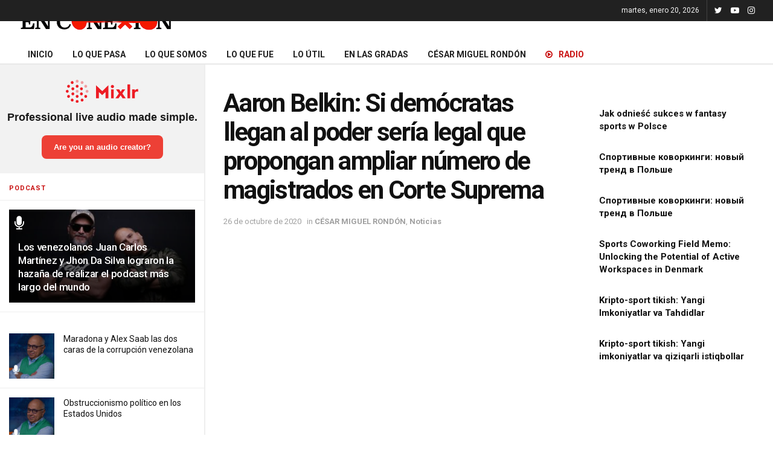

--- FILE ---
content_type: text/html; charset=UTF-8
request_url: https://www.enconexionweb.com/cesar-miguel-rondon/aaron-belkin-si-democratas-llegan-al-poder-seria-legal-que-propongan-ampliar-numero-de-magistrados-en-corte-suprema-104595
body_size: 21764
content:
<!doctype html>
<!--[if lt IE 7]> <html class="no-js lt-ie9 lt-ie8 lt-ie7" lang="es"> <![endif]-->
<!--[if IE 7]>    <html class="no-js lt-ie9 lt-ie8" lang="es"> <![endif]-->
<!--[if IE 8]>    <html class="no-js lt-ie9" lang="es"> <![endif]-->
<!--[if IE 9]>    <html class="no-js lt-ie10" lang="es"> <![endif]-->
<!--[if gt IE 8]><!--> <html class="no-js" lang="es"> <!--<![endif]-->
<head>
    <meta http-equiv="Content-Type" content="text/html; charset=UTF-8" />
    <meta name='viewport' content='width=device-width, initial-scale=1, user-scalable=yes' />
    <link rel="profile" href="http://gmpg.org/xfn/11" />
    <link rel="pingback" href="https://www.enconexionweb.com/xmlrpc.php" />
    <meta name=‘dailymotion-domain-verification�&#65533; content=‘dmf0lzp6j946vi49m�&#65533; />
    <!-- Global site tag (gtag.js) - Google Analytics -->
    <script async src="https://www.googletagmanager.com/gtag/js?id=UA-177260935-1"></script>
    <script>
      window.dataLayer = window.dataLayer || [];
      function gtag(){dataLayer.push(arguments);}
      gtag('js', new Date());

      gtag('config', 'UA-177260935-1');
    </script>
    <script type="text/javascript">var tt_tag = "noticias";</script>
    <script data-ad-client="ca-pub-9578846297626580" async src="https://pagead2.googlesyndication.com/pagead/js/adsbygoogle.js"></script>
    <script async src="https://securepubads.g.doubleclick.net/tag/js/gpt.js"></script>
    <meta name="theme-color" content="#000000">
             <meta name="msapplication-navbutton-color" content="#000000">
             <meta name="apple-mobile-web-app-status-bar-style" content="#000000"><script>var tt_content = "video";</script>			<script type="text/javascript">
              var jnews_ajax_url = '/?ajax-request=jnews'
			</script>
			
	<!-- This site is optimized with the Yoast SEO plugin v15.9 - https://yoast.com/wordpress/plugins/seo/ -->
	<title>¿Ha traído problemas en EE.UU. tener una Corte Suprema conservadora?</title>
	<meta name="description" content="El politólogo Aaron Belkin sostuvo que de llegar al poder, los demócratas podrían promover una ley para ampliar la Corte Suprema." />
	<meta name="robots" content="index, follow, max-snippet:-1, max-image-preview:large, max-video-preview:-1" />
	<link rel="canonical" href="https://www.enconexionweb.com/cesar-miguel-rondon/aaron-belkin-si-democratas-llegan-al-poder-seria-legal-que-propongan-ampliar-numero-de-magistrados-en-corte-suprema-104595" />
	<meta property="og:locale" content="es_ES" />
	<meta property="og:type" content="article" />
	<meta property="og:title" content="¿Ha traído problemas en EE.UU. tener una Corte Suprema conservadora?" />
	<meta property="og:description" content="El politólogo Aaron Belkin sostuvo que de llegar al poder, los demócratas podrían promover una ley para ampliar la Corte Suprema." />
	<meta property="og:url" content="https://www.enconexionweb.com/cesar-miguel-rondon/aaron-belkin-si-democratas-llegan-al-poder-seria-legal-que-propongan-ampliar-numero-de-magistrados-en-corte-suprema-104595" />
	<meta property="og:site_name" content="EN CONEXIÓN WEB" />
	<meta property="article:published_time" content="2020-10-26T22:22:07+00:00" />
	<meta property="og:image" content="https://images.enconexionweb.com/uploads/2020/10/26222003/enconexion_corte_suprema_eeuu_2020.jpg" />
	<meta property="og:image:width" content="1200" />
	<meta property="og:image:height" content="628" />
	<meta name="twitter:card" content="summary_large_image" />
	<meta name="twitter:label1" content="Written by">
	<meta name="twitter:data1" content="rriobueno">
	<meta name="twitter:label2" content="Est. reading time">
	<meta name="twitter:data2" content="2 minutos">
	<script type="application/ld+json" class="yoast-schema-graph">{"@context":"https://schema.org","@graph":[{"@type":"WebSite","@id":"https://www.enconexionweb.com/#website","url":"https://www.enconexionweb.com/","name":"EN CONEXI\u00d3N WEB","description":"Venezolanos en todas partes","potentialAction":[{"@type":"SearchAction","target":"https://www.enconexionweb.com/?s={search_term_string}","query-input":"required name=search_term_string"}],"inLanguage":"es"},{"@type":"ImageObject","@id":"https://www.enconexionweb.com/cesar-miguel-rondon/aaron-belkin-si-democratas-llegan-al-poder-seria-legal-que-propongan-ampliar-numero-de-magistrados-en-corte-suprema-104595#primaryimage","inLanguage":"es","url":"https://images.enconexionweb.com/uploads/2020/10/26222003/enconexion_corte_suprema_eeuu_2020.jpg","width":1200,"height":628,"caption":"Personas esperan la confirmaci\u00f3n de Amy Barrett en las afueras de la Corte Suprema. Foto: EFE"},{"@type":"WebPage","@id":"https://www.enconexionweb.com/cesar-miguel-rondon/aaron-belkin-si-democratas-llegan-al-poder-seria-legal-que-propongan-ampliar-numero-de-magistrados-en-corte-suprema-104595#webpage","url":"https://www.enconexionweb.com/cesar-miguel-rondon/aaron-belkin-si-democratas-llegan-al-poder-seria-legal-que-propongan-ampliar-numero-de-magistrados-en-corte-suprema-104595","name":"\u00bfHa tra\u00eddo problemas en EE.UU. tener una Corte Suprema conservadora?","isPartOf":{"@id":"https://www.enconexionweb.com/#website"},"primaryImageOfPage":{"@id":"https://www.enconexionweb.com/cesar-miguel-rondon/aaron-belkin-si-democratas-llegan-al-poder-seria-legal-que-propongan-ampliar-numero-de-magistrados-en-corte-suprema-104595#primaryimage"},"datePublished":"2020-10-26T22:22:07+00:00","dateModified":"2020-10-26T22:22:07+00:00","author":{"@id":"https://www.enconexionweb.com/#/schema/person/435c226d526ec4a92721747004dabac5"},"description":"El polit\u00f3logo Aaron Belkin sostuvo que de llegar al poder, los dem\u00f3cratas podr\u00edan promover una ley para ampliar la Corte Suprema.","breadcrumb":{"@id":"https://www.enconexionweb.com/cesar-miguel-rondon/aaron-belkin-si-democratas-llegan-al-poder-seria-legal-que-propongan-ampliar-numero-de-magistrados-en-corte-suprema-104595#breadcrumb"},"inLanguage":"es","potentialAction":[{"@type":"ReadAction","target":["https://www.enconexionweb.com/cesar-miguel-rondon/aaron-belkin-si-democratas-llegan-al-poder-seria-legal-que-propongan-ampliar-numero-de-magistrados-en-corte-suprema-104595"]}]},{"@type":"BreadcrumbList","@id":"https://www.enconexionweb.com/cesar-miguel-rondon/aaron-belkin-si-democratas-llegan-al-poder-seria-legal-que-propongan-ampliar-numero-de-magistrados-en-corte-suprema-104595#breadcrumb","itemListElement":[{"@type":"ListItem","position":1,"item":{"@type":"WebPage","@id":"https://www.enconexionweb.com/","url":"https://www.enconexionweb.com/","name":"Portada"}},{"@type":"ListItem","position":2,"item":{"@type":"WebPage","@id":"https://www.enconexionweb.com/cesar-miguel-rondon/aaron-belkin-si-democratas-llegan-al-poder-seria-legal-que-propongan-ampliar-numero-de-magistrados-en-corte-suprema-104595","url":"https://www.enconexionweb.com/cesar-miguel-rondon/aaron-belkin-si-democratas-llegan-al-poder-seria-legal-que-propongan-ampliar-numero-de-magistrados-en-corte-suprema-104595","name":"Aaron Belkin: Si dem\u00f3cratas llegan al poder ser\u00eda legal que propongan ampliar n\u00famero de magistrados en Corte Suprema"}}]},{"@type":"Person","@id":"https://www.enconexionweb.com/#/schema/person/435c226d526ec4a92721747004dabac5","name":"rriobueno","image":{"@type":"ImageObject","@id":"https://www.enconexionweb.com/#personlogo","inLanguage":"es","url":"https://secure.gravatar.com/avatar/bec8bbb871398fa494cc0c2d07af16ad?s=96&d=mm&r=g","caption":"rriobueno"}}]}</script>
	<!-- / Yoast SEO plugin. -->


<link rel="amphtml" href="https://www.enconexionweb.com/cesar-miguel-rondon/aaron-belkin-si-democratas-llegan-al-poder-seria-legal-que-propongan-ampliar-numero-de-magistrados-en-corte-suprema-104595/amp" /><meta name="generator" content="AMP for WP 1.0.74"/><link rel='dns-prefetch' href='//www.enconexionweb.com' />
<link rel='dns-prefetch' href='//fonts.googleapis.com' />
<link rel='dns-prefetch' href='//s.w.org' />
<link rel="alternate" type="application/rss+xml" title="EN CONEXIÓN WEB &raquo; Feed" href="https://www.enconexionweb.com/feed" />
<link rel="alternate" type="application/rss+xml" title="EN CONEXIÓN WEB &raquo; Feed de los comentarios" href="https://www.enconexionweb.com/comments/feed" />
<link rel="alternate" type="application/rss+xml" title="EN CONEXIÓN WEB &raquo; Comentario Aaron Belkin: Si demócratas llegan al poder sería legal que propongan ampliar número de magistrados en Corte Suprema del feed" href="https://www.enconexionweb.com/cesar-miguel-rondon/aaron-belkin-si-democratas-llegan-al-poder-seria-legal-que-propongan-ampliar-numero-de-magistrados-en-corte-suprema-104595/feed" />
		<script type="text/javascript">
			window._wpemojiSettings = {"baseUrl":"https:\/\/s.w.org\/images\/core\/emoji\/13.0.1\/72x72\/","ext":".png","svgUrl":"https:\/\/s.w.org\/images\/core\/emoji\/13.0.1\/svg\/","svgExt":".svg","source":{"concatemoji":"https:\/\/www.enconexionweb.com\/wp-includes\/js\/wp-emoji-release.min.js?ver=5.6"}};
			!function(e,a,t){var r,n,o,i,p=a.createElement("canvas"),s=p.getContext&&p.getContext("2d");function c(e,t){var a=String.fromCharCode;s.clearRect(0,0,p.width,p.height),s.fillText(a.apply(this,e),0,0);var r=p.toDataURL();return s.clearRect(0,0,p.width,p.height),s.fillText(a.apply(this,t),0,0),r===p.toDataURL()}function l(e){if(!s||!s.fillText)return!1;switch(s.textBaseline="top",s.font="600 32px Arial",e){case"flag":return!c([127987,65039,8205,9895,65039],[127987,65039,8203,9895,65039])&&(!c([55356,56826,55356,56819],[55356,56826,8203,55356,56819])&&!c([55356,57332,56128,56423,56128,56418,56128,56421,56128,56430,56128,56423,56128,56447],[55356,57332,8203,56128,56423,8203,56128,56418,8203,56128,56421,8203,56128,56430,8203,56128,56423,8203,56128,56447]));case"emoji":return!c([55357,56424,8205,55356,57212],[55357,56424,8203,55356,57212])}return!1}function d(e){var t=a.createElement("script");t.src=e,t.defer=t.type="text/javascript",a.getElementsByTagName("head")[0].appendChild(t)}for(i=Array("flag","emoji"),t.supports={everything:!0,everythingExceptFlag:!0},o=0;o<i.length;o++)t.supports[i[o]]=l(i[o]),t.supports.everything=t.supports.everything&&t.supports[i[o]],"flag"!==i[o]&&(t.supports.everythingExceptFlag=t.supports.everythingExceptFlag&&t.supports[i[o]]);t.supports.everythingExceptFlag=t.supports.everythingExceptFlag&&!t.supports.flag,t.DOMReady=!1,t.readyCallback=function(){t.DOMReady=!0},t.supports.everything||(n=function(){t.readyCallback()},a.addEventListener?(a.addEventListener("DOMContentLoaded",n,!1),e.addEventListener("load",n,!1)):(e.attachEvent("onload",n),a.attachEvent("onreadystatechange",function(){"complete"===a.readyState&&t.readyCallback()})),(r=t.source||{}).concatemoji?d(r.concatemoji):r.wpemoji&&r.twemoji&&(d(r.twemoji),d(r.wpemoji)))}(window,document,window._wpemojiSettings);
		</script>
		<style type="text/css">
img.wp-smiley,
img.emoji {
	display: inline !important;
	border: none !important;
	box-shadow: none !important;
	height: 1em !important;
	width: 1em !important;
	margin: 0 .07em !important;
	vertical-align: -0.1em !important;
	background: none !important;
	padding: 0 !important;
}
</style>
	<link rel='stylesheet' id='wp-block-library-css'  href='https://www.enconexionweb.com/wp-includes/css/dist/block-library/style.min.css?ver=5.6' type='text/css' media='all' />
<link rel='stylesheet' id='contact-form-7-css'  href='https://www.enconexionweb.com/wp-content/plugins/contact-form-7/includes/css/styles.css?ver=5.3.2' type='text/css' media='all' />
<link rel='stylesheet' id='jnews-parent-style-css'  href='https://www.enconexionweb.com/wp-content/themes/jnews/style.css?ver=5.6' type='text/css' media='all' />
<link rel='stylesheet' id='js_composer_front-css'  href='https://www.enconexionweb.com/wp-content/plugins/js_composer/assets/css/js_composer.min.css?ver=6.3.0' type='text/css' media='all' />
<link rel='stylesheet' id='jeg_customizer_font-css'  href='//fonts.googleapis.com/css?family=Roboto%3Aregular%2C500%2C700%2C700%2C500&#038;display=swap&#038;ver=1.2.5' type='text/css' media='all' />
<link rel='stylesheet' id='mediaelement-css'  href='https://www.enconexionweb.com/wp-includes/js/mediaelement/mediaelementplayer-legacy.min.css?ver=4.2.16' type='text/css' media='all' />
<link rel='stylesheet' id='wp-mediaelement-css'  href='https://www.enconexionweb.com/wp-includes/js/mediaelement/wp-mediaelement.min.css?ver=5.6' type='text/css' media='all' />
<link rel='stylesheet' id='jnews-frontend-css'  href='https://www.enconexionweb.com/wp-content/themes/jnews/assets/dist/frontend.min.css?ver=1.0.0' type='text/css' media='all' />
<link rel='stylesheet' id='jnews-style-css'  href='https://www.enconexionweb.com/wp-content/themes/jnews-child/style.css?ver=1.0.0' type='text/css' media='all' />
<link rel='stylesheet' id='jnews-darkmode-css'  href='https://www.enconexionweb.com/wp-content/themes/jnews/assets/css/darkmode.css?ver=1.0.0' type='text/css' media='all' />
<link rel='stylesheet' id='jnews-scheme-css'  href='https://www.enconexionweb.com/wp-content/themes/jnews/data/import/news/scheme.css?ver=1.0.0' type='text/css' media='all' />
<link rel='stylesheet' id='jnews-select-share-css'  href='https://www.enconexionweb.com/wp-content/plugins/jnews-social-share/assets/css/plugin.css' type='text/css' media='all' />
<script type='text/javascript' src='https://www.enconexionweb.com/wp-includes/js/jquery/jquery.min.js?ver=3.5.1' id='jquery-core-js'></script>
<script type='text/javascript' src='https://www.enconexionweb.com/wp-includes/js/jquery/jquery-migrate.min.js?ver=3.3.2' id='jquery-migrate-js'></script>
<link rel="https://api.w.org/" href="https://www.enconexionweb.com/wp-json/" /><link rel="alternate" type="application/json" href="https://www.enconexionweb.com/wp-json/wp/v2/posts/104595" /><link rel="EditURI" type="application/rsd+xml" title="RSD" href="https://www.enconexionweb.com/xmlrpc.php?rsd" />
<link rel="wlwmanifest" type="application/wlwmanifest+xml" href="https://www.enconexionweb.com/wp-includes/wlwmanifest.xml" /> 
<meta name="generator" content="WordPress 5.6" />
<link rel='shortlink' href='https://www.enconexionweb.com/?p=104595' />
<link rel="alternate" type="application/json+oembed" href="https://www.enconexionweb.com/wp-json/oembed/1.0/embed?url=https%3A%2F%2Fwww.enconexionweb.com%2Fcesar-miguel-rondon%2Faaron-belkin-si-democratas-llegan-al-poder-seria-legal-que-propongan-ampliar-numero-de-magistrados-en-corte-suprema-104595" />
<link rel="alternate" type="text/xml+oembed" href="https://www.enconexionweb.com/wp-json/oembed/1.0/embed?url=https%3A%2F%2Fwww.enconexionweb.com%2Fcesar-miguel-rondon%2Faaron-belkin-si-democratas-llegan-al-poder-seria-legal-que-propongan-ampliar-numero-de-magistrados-en-corte-suprema-104595&#038;format=xml" />
	<script type="text/javascript">
		var revue_ajaxurl = 'https://www.enconexionweb.com/wp-admin/admin-ajax.php';
	</script>
	<meta name="generator" content="Powered by WPBakery Page Builder - drag and drop page builder for WordPress."/>
<script>(function($) {
    window.googletag = window.googletag || {cmd: []};
    googletag.cmd.push(function() {
    var defaultSizesW = [728, 90];
    var defaultSizesL = [[728, 90], [728, 250]];
    var defaultSizesP = [[320,50],[300,250]];
    var defaultSizesS = [[300,250], [336,280]];
    var defaultSizesI = [[728, 90], [728, 250]];
    if($( window ).width()<720){
        defaultSizesW = [[320,100],[320,50],[300, 250]];
        defaultSizesL = [[320,100],[320,50]];
        defaultSizesP = [[300, 250],[300,600]];
        defaultSizesS = [[300, 250],[300,600],[336,280]];
        defaultSizesI = [[320,50],[300, 250],[336,280]];
    }if($( window ).width()>720){
        googletag.defineSlot("/4923229/sqrbanner1_atf_300x250_336x280_300x600", [300,250], "mediumrectangle-1").addService(googletag.pubads());
    }googletag.defineSlot("/4923229/top_banner_atf_728x90_970x90_320x50_320x100", defaultSizesW , "leaderboard-1").addService(googletag.pubads());googletag.defineSlot("/4923229/sqrbanner2_atf_300x250_336x280_300x600", defaultSizesS, "mediumrectangle-2").addService(googletag.pubads());
        googletag.defineSlot("/4923229/sqrbanner3_atf_300x250_336x280_300x600", defaultSizesS, "mediumrectangle-3").addService(googletag.pubads());
        googletag.defineSlot("/4923229/midbanner_mid_320x50_300x250_336x280_728x90_728x250", defaultSizesI, "inlinebanner-1").addService(googletag.pubads());
        googletag.defineSlot("/4923229/sqrbanner6_mid_320x50_300x250_336x280_728x90_728x250", defaultSizesI, "inlinebanner-2").addService(googletag.pubads());
        googletag.defineSlot("/4923229/sqrbanner7_mid_320x50_300x250_336x280_728x90_728x250", defaultSizesI, "inlinebanner-3").addService(googletag.pubads());
        googletag.defineSlot("/4923229/nativeintext_1x1", [1, 1], "1x1_intext").addService(googletag.pubads());googletag.pubads().setTargeting("content", "video");googletag.pubads().setTargeting("site", "enconexion");googletag.pubads().collapseEmptyDivs();
    googletag.enableServices();
    });
    })(jQuery);</script><script type='application/ld+json'>{"@context":"http:\/\/schema.org","@type":"Organization","@id":"https:\/\/www.enconexionweb.com\/#organization","url":"https:\/\/www.enconexionweb.com\/","name":"","logo":{"@type":"ImageObject","url":""},"sameAs":["https:\/\/twitter.com\/enconexionweb","https:\/\/www.youtube.com\/enconexionweb","https:\/\/www.instagram.com\/enconexionweb"]}</script>
<script type='application/ld+json'>{"@context":"http:\/\/schema.org","@type":"WebSite","@id":"https:\/\/www.enconexionweb.com\/#website","url":"https:\/\/www.enconexionweb.com\/","name":"","potentialAction":{"@type":"SearchAction","target":"https:\/\/www.enconexionweb.com\/?s={search_term_string}","query-input":"required name=search_term_string"}}</script>
<link rel="icon" href="https://images.enconexionweb.com/uploads/2020/10/07131609/favicon_ecw-75x75.png" sizes="32x32" />
<link rel="icon" href="https://images.enconexionweb.com/uploads/2020/10/07131609/favicon_ecw.png" sizes="192x192" />
<link rel="apple-touch-icon" href="https://images.enconexionweb.com/uploads/2020/10/07131609/favicon_ecw.png" />
<meta name="msapplication-TileImage" content="https://images.enconexionweb.com/uploads/2020/10/07131609/favicon_ecw.png" />
<style id="jeg_dynamic_css" type="text/css" data-type="jeg_custom-css">body,.newsfeed_carousel.owl-carousel .owl-nav div,.jeg_filter_button,.owl-carousel .owl-nav div,.jeg_readmore,.jeg_hero_style_7 .jeg_post_meta a,.widget_calendar thead th,.widget_calendar tfoot a,.jeg_socialcounter a,.entry-header .jeg_meta_like a,.entry-header .jeg_meta_comment a,.entry-content tbody tr:hover,.entry-content th,.jeg_splitpost_nav li:hover a,#breadcrumbs a,.jeg_author_socials a:hover,.jeg_footer_content a,.jeg_footer_bottom a,.jeg_cartcontent,.woocommerce .woocommerce-breadcrumb a { color : #323232; } a,.jeg_menu_style_5 > li > a:hover,.jeg_menu_style_5 > li.sfHover > a,.jeg_menu_style_5 > li.current-menu-item > a,.jeg_menu_style_5 > li.current-menu-ancestor > a,.jeg_navbar .jeg_menu:not(.jeg_main_menu) > li > a:hover,.jeg_midbar .jeg_menu:not(.jeg_main_menu) > li > a:hover,.jeg_side_tabs li.active,.jeg_block_heading_5 strong,.jeg_block_heading_6 strong,.jeg_block_heading_7 strong,.jeg_block_heading_8 strong,.jeg_subcat_list li a:hover,.jeg_subcat_list li button:hover,.jeg_pl_lg_7 .jeg_thumb .jeg_post_category a,.jeg_pl_xs_2:before,.jeg_pl_xs_4 .jeg_postblock_content:before,.jeg_postblock .jeg_post_title a:hover,.jeg_hero_style_6 .jeg_post_title a:hover,.jeg_sidefeed .jeg_pl_xs_3 .jeg_post_title a:hover,.widget_jnews_popular .jeg_post_title a:hover,.jeg_meta_author a,.widget_archive li a:hover,.widget_pages li a:hover,.widget_meta li a:hover,.widget_recent_entries li a:hover,.widget_rss li a:hover,.widget_rss cite,.widget_categories li a:hover,.widget_categories li.current-cat > a,#breadcrumbs a:hover,.jeg_share_count .counts,.commentlist .bypostauthor > .comment-body > .comment-author > .fn,span.required,.jeg_review_title,.bestprice .price,.authorlink a:hover,.jeg_vertical_playlist .jeg_video_playlist_play_icon,.jeg_vertical_playlist .jeg_video_playlist_item.active .jeg_video_playlist_thumbnail:before,.jeg_horizontal_playlist .jeg_video_playlist_play,.woocommerce li.product .pricegroup .button,.widget_display_forums li a:hover,.widget_display_topics li:before,.widget_display_replies li:before,.widget_display_views li:before,.bbp-breadcrumb a:hover,.jeg_mobile_menu li.sfHover > a,.jeg_mobile_menu li a:hover,.split-template-6 .pagenum, .jeg_push_notification_button .button { color : #c91212; } .jeg_menu_style_1 > li > a:before,.jeg_menu_style_2 > li > a:before,.jeg_menu_style_3 > li > a:before,.jeg_side_toggle,.jeg_slide_caption .jeg_post_category a,.jeg_slider_type_1 .owl-nav .owl-next,.jeg_block_heading_1 .jeg_block_title span,.jeg_block_heading_2 .jeg_block_title span,.jeg_block_heading_3,.jeg_block_heading_4 .jeg_block_title span,.jeg_block_heading_6:after,.jeg_pl_lg_box .jeg_post_category a,.jeg_pl_md_box .jeg_post_category a,.jeg_readmore:hover,.jeg_thumb .jeg_post_category a,.jeg_block_loadmore a:hover, .jeg_postblock.alt .jeg_block_loadmore a:hover,.jeg_block_loadmore a.active,.jeg_postblock_carousel_2 .jeg_post_category a,.jeg_heroblock .jeg_post_category a,.jeg_pagenav_1 .page_number.active,.jeg_pagenav_1 .page_number.active:hover,input[type="submit"],.btn,.button,.widget_tag_cloud a:hover,.popularpost_item:hover .jeg_post_title a:before,.jeg_splitpost_4 .page_nav,.jeg_splitpost_5 .page_nav,.jeg_post_via a:hover,.jeg_post_source a:hover,.jeg_post_tags a:hover,.comment-reply-title small a:before,.comment-reply-title small a:after,.jeg_storelist .productlink,.authorlink li.active a:before,.jeg_footer.dark .socials_widget:not(.nobg) a:hover .fa,.jeg_breakingnews_title,.jeg_overlay_slider_bottom.owl-carousel .owl-nav div,.jeg_overlay_slider_bottom.owl-carousel .owl-nav div:hover,.jeg_vertical_playlist .jeg_video_playlist_current,.woocommerce span.onsale,.woocommerce #respond input#submit:hover,.woocommerce a.button:hover,.woocommerce button.button:hover,.woocommerce input.button:hover,.woocommerce #respond input#submit.alt,.woocommerce a.button.alt,.woocommerce button.button.alt,.woocommerce input.button.alt,.jeg_popup_post .caption,.jeg_footer.dark input[type="submit"],.jeg_footer.dark .btn,.jeg_footer.dark .button,.footer_widget.widget_tag_cloud a:hover, .jeg_inner_content .content-inner .jeg_post_category a:hover, #buddypress .standard-form button, #buddypress a.button, #buddypress input[type="submit"], #buddypress input[type="button"], #buddypress input[type="reset"], #buddypress ul.button-nav li a, #buddypress .generic-button a, #buddypress .generic-button button, #buddypress .comment-reply-link, #buddypress a.bp-title-button, #buddypress.buddypress-wrap .members-list li .user-update .activity-read-more a, div#buddypress .standard-form button:hover,div#buddypress a.button:hover,div#buddypress input[type="submit"]:hover,div#buddypress input[type="button"]:hover,div#buddypress input[type="reset"]:hover,div#buddypress ul.button-nav li a:hover,div#buddypress .generic-button a:hover,div#buddypress .generic-button button:hover,div#buddypress .comment-reply-link:hover,div#buddypress a.bp-title-button:hover,div#buddypress.buddypress-wrap .members-list li .user-update .activity-read-more a:hover, #buddypress #item-nav .item-list-tabs ul li a:before, .jeg_inner_content .jeg_meta_container .follow-wrapper a { background-color : #c91212; } .jeg_block_heading_7 .jeg_block_title span, .jeg_readmore:hover, .jeg_block_loadmore a:hover, .jeg_block_loadmore a.active, .jeg_pagenav_1 .page_number.active, .jeg_pagenav_1 .page_number.active:hover, .jeg_pagenav_3 .page_number:hover, .jeg_prevnext_post a:hover h3, .jeg_overlay_slider .jeg_post_category, .jeg_sidefeed .jeg_post.active, .jeg_vertical_playlist.jeg_vertical_playlist .jeg_video_playlist_item.active .jeg_video_playlist_thumbnail img, .jeg_horizontal_playlist .jeg_video_playlist_item.active { border-color : #c91212; } .jeg_tabpost_nav li.active, .woocommerce div.product .woocommerce-tabs ul.tabs li.active { border-bottom-color : #c91212; } .jeg_post_meta .fa, .entry-header .jeg_post_meta .fa, .jeg_review_stars, .jeg_price_review_list { color : #1476b7; } .jeg_share_button.share-float.share-monocrhome a { background-color : #1476b7; } h1,h2,h3,h4,h5,h6,.jeg_post_title a,.entry-header .jeg_post_title,.jeg_hero_style_7 .jeg_post_title a,.jeg_block_title,.jeg_splitpost_bar .current_title,.jeg_video_playlist_title,.gallery-caption { color : #111111; } .split-template-9 .pagenum, .split-template-10 .pagenum, .split-template-11 .pagenum, .split-template-12 .pagenum, .split-template-13 .pagenum, .split-template-15 .pagenum, .split-template-18 .pagenum, .split-template-20 .pagenum, .split-template-19 .current_title span, .split-template-20 .current_title span { background-color : #111111; } .jeg_topbar .jeg_nav_row, .jeg_topbar .jeg_search_no_expand .jeg_search_input { line-height : 35px; } .jeg_topbar .jeg_nav_row, .jeg_topbar .jeg_nav_icon { height : 35px; } .jeg_midbar { height : 50px; } .jeg_header .jeg_bottombar.jeg_navbar,.jeg_bottombar .jeg_nav_icon { height : 70px; } .jeg_header .jeg_bottombar.jeg_navbar, .jeg_header .jeg_bottombar .jeg_main_menu:not(.jeg_menu_style_1) > li > a, .jeg_header .jeg_bottombar .jeg_menu_style_1 > li, .jeg_header .jeg_bottombar .jeg_menu:not(.jeg_main_menu) > li > a { line-height : 70px; } .jeg_header .jeg_bottombar, .jeg_header .jeg_bottombar.jeg_navbar_dark, .jeg_bottombar.jeg_navbar_boxed .jeg_nav_row, .jeg_bottombar.jeg_navbar_dark.jeg_navbar_boxed .jeg_nav_row { border-bottom-width : 2px; } .jeg_stickybar.jeg_navbar,.jeg_navbar .jeg_nav_icon { height : 75px; } .jeg_stickybar.jeg_navbar, .jeg_stickybar .jeg_main_menu:not(.jeg_menu_style_1) > li > a, .jeg_stickybar .jeg_menu_style_1 > li, .jeg_stickybar .jeg_menu:not(.jeg_main_menu) > li > a { line-height : 75px; } .jeg_mobile_midbar, .jeg_mobile_midbar.dark { background : #1a1a1a; } .jeg_header .socials_widget > a > i.fa:before { color : #ffffff; } .jeg_footer_content,.jeg_footer.dark .jeg_footer_content { background-color : #ffffff; } body,input,textarea,select,.chosen-container-single .chosen-single,.btn,.button { font-family: Roboto,Helvetica,Arial,sans-serif; } .jeg_post_title, .entry-header .jeg_post_title, .jeg_single_tpl_2 .entry-header .jeg_post_title, .jeg_single_tpl_3 .entry-header .jeg_post_title, .jeg_single_tpl_6 .entry-header .jeg_post_title { font-family: Roboto,Helvetica,Arial,sans-serif; } .jeg_post_excerpt p, .content-inner p { font-family: "Droid Serif",Helvetica,Arial,sans-serif; } </style><style type="text/css">
					.no_thumbnail .jeg_thumb,
					.thumbnail-container.no_thumbnail {
					    display: none !important;
					}
					.jeg_search_result .jeg_pl_xs_3.no_thumbnail .jeg_postblock_content,
					.jeg_sidefeed .jeg_pl_xs_3.no_thumbnail .jeg_postblock_content,
					.jeg_pl_sm.no_thumbnail .jeg_postblock_content {
					    margin-left: 0;
					}
					.jeg_postblock_11 .no_thumbnail .jeg_postblock_content,
					.jeg_postblock_12 .no_thumbnail .jeg_postblock_content,
					.jeg_postblock_12.jeg_col_3o3 .no_thumbnail .jeg_postblock_content  {
					    margin-top: 0;
					}
					.jeg_postblock_15 .jeg_pl_md_box.no_thumbnail .jeg_postblock_content,
					.jeg_postblock_19 .jeg_pl_md_box.no_thumbnail .jeg_postblock_content,
					.jeg_postblock_24 .jeg_pl_md_box.no_thumbnail .jeg_postblock_content,
					.jeg_sidefeed .jeg_pl_md_box .jeg_postblock_content {
					    position: relative;
					}
					.jeg_postblock_carousel_2 .no_thumbnail .jeg_post_title a,
					.jeg_postblock_carousel_2 .no_thumbnail .jeg_post_title a:hover,
					.jeg_postblock_carousel_2 .no_thumbnail .jeg_post_meta .fa {
					    color: #212121 !important;
					} 
				</style>		<style type="text/css" id="wp-custom-css">
			.site-title{ width:260px;}
.jeg_logo img{ width:100%;}
.jeg_cat_title{ display:none;}
.jeg_stickybar .jeg_logo{ width:150px;}
.jeg_stickybar .jeg_logo img{ width:100%; height:auto; max-height: 60px;}
.destacadoHome .jeg_post_category span{padding: 3px 6px;
    background: #f70d28;}
.destacadoHome .jeg_post_category span a{ color:#fff;}
.jeg_post.format-audio .jeg_thumb:after { content: "\f130"; font-size: 24px; line-height: 44px; height: 48px; width: 48px; letter-spacing: -4px; -webkit-backface-visibility: hidden; top: 0px; left: 0px; margin-left: -10px; font-family: FontAwesome; color: #fff; position: absolute; text-align: center; z-index: 1; pointer-events: none; } .jeg_post.format-audio .jeg_thumb:before { content: ''; width: 100%; height: 100%; top: 0; left: 0; position: absolute; background: #000; opacity: .3; -webkit-transition: .3s ease; transition: .3s ease; z-index: 1; pointer-events: none; } .jeg_pl_xs_3.format-audio .jeg_thumb:after{ transform: scale(.7); top: auto; bottom: -10px; left: -4px; }
.live-btn a{color: #c91212 !important;}
#videoad_wrapp { max-width: 850px; margin: 0 auto; }
.video_wrapper_responsive { position: relative; padding-bottom: 56.25%; margin-bottom: 15px; }
.video_wrapper_responsive iframe { position: absolute; top: 0; left: 0;  width: 100%; height: 100%; }
#inlinebanner-1, #inlinebanner-2{ margin:20px 0px;}		</style>
		<noscript><style> .wpb_animate_when_almost_visible { opacity: 1; }</style></noscript>    <script>var $=jQuery.noConflict();</script>
    <script type="text/javascript">
        $.fn.isInViewport = function() {
        var elementTop = $(this).offset().top;
        var elementBottom = elementTop + $(this).height();

        var viewportTop = $(window).scrollTop();
        var viewportBottom = viewportTop + $(window).height();

        return elementTop >= viewportTop && elementBottom <= viewportBottom;
        };
    </script>
    <script>
    jQuery(document).ready(function($){
        $('.jeg_readmore').text('VER MÁS');
    });
    </script>
</head>
<body class="post-template-default single single-post postid-104595 single-format-video wp-embed-responsive jeg_toggle_dark jeg_single_tpl_1 jnews jeg_sidecontent jeg_sidecontent_left jsc_normal wpb-js-composer js-comp-ver-6.3.0 vc_responsive">

    
    <div id="jeg_sidecontent">
    <div class="sidecontent_postwrapper">
        <div class="jeg_sidefeed">
            <iframe src="https://mixlr.com/users/7460259/embed" width="100%" height="180px" scrolling="no" frameborder="no" marginheight="0" marginwidth="0"></iframe>
            <div class="jeg_side_heading">
                <ul class="jeg_side_tabs">
                    <li data-tab-content="tab1" data-sort="latest" class="active">PODCAST</li>
                </ul>
            </div>
            <div class="jeg_post jeg_pl_md_box format-audio"><div class="overlay_container"><div class="jeg_thumb"><a href="https://www.enconexionweb.com/cesar-miguel-rondon/los-venezolanos-juan-carlos-martinez-y-jhon-da-silva-lograron-la-hazana-de-realizar-el-podcast-mas-largo-del-mundo-164609"><div class="thumbnail-container  size-500 "><img width="360" height="180" src="https://images.enconexionweb.com/uploads/2022/08/02205927/podcast-1-360x180.jpg" class="attachment-jnews-360x180 size-jnews-360x180 wp-post-image" alt="" loading="lazy" srcset="https://images.enconexionweb.com/uploads/2022/08/02205927/podcast-1-360x180.jpg 360w, https://images.enconexionweb.com/uploads/2022/08/02205927/podcast-1-750x375.jpg 750w, https://images.enconexionweb.com/uploads/2022/08/02205927/podcast-1-1140x570.jpg 1140w" sizes="(max-width: 360px) 100vw, 360px" data-full-width="1200" data-full-height="628" /></div></a></div><div class="jeg_postblock_content"><h2 class="jeg_post_title"><a href="https://www.enconexionweb.com/cesar-miguel-rondon/los-venezolanos-juan-carlos-martinez-y-jhon-da-silva-lograron-la-hazana-de-realizar-el-podcast-mas-largo-del-mundo-164609">Los venezolanos Juan Carlos Martínez y Jhon Da Silva lograron la hazaña de realizar el podcast más largo del mundo</a></h2></div></div></div><div class="block_ads" style="text-align:center; padding:10px 0px;"><div id="mediumrectangle-1" style="text-align:center;"> <script> if($( window ).width()>720){ googletag.cmd.push(function() {
                        googletag.display("mediumrectangle-1"); }); } </script></div></div><div class="jeg_post jeg_pl_xs_3 format-audio"><div class="jeg_thumb"><a href="https://www.enconexionweb.com/cesar-miguel-rondon/maradona-y-alex-saab-las-dos-caras-de-la-corrupcion-venezolana-111278"><div class="thumbnail-container  size-1000 "><img width="75" height="75" src="https://images.enconexionweb.com/uploads/2020/08/16202922/podcast-75x75.jpg" class="attachment-jnews-75x75 size-jnews-75x75 wp-post-image" alt="" loading="lazy" srcset="https://images.enconexionweb.com/uploads/2020/08/16202922/podcast-75x75.jpg 75w, https://images.enconexionweb.com/uploads/2020/08/16202922/podcast-150x150.jpg 150w" sizes="(max-width: 75px) 100vw, 75px" data-full-width="400" data-full-height="200" /></div></a></div><div class="jeg_postblock_content"><h2 class="jeg_post_title"><a href="https://www.enconexionweb.com/cesar-miguel-rondon/maradona-y-alex-saab-las-dos-caras-de-la-corrupcion-venezolana-111278">Maradona y Alex Saab las dos caras de la corrupción venezolana</a></h2></div></div><div class="jeg_post jeg_pl_xs_3 format-audio"><div class="jeg_thumb"><a href="https://www.enconexionweb.com/cesar-miguel-rondon/obstruccionismo-politico-en-los-estados-unidos-2-111144"><div class="thumbnail-container  size-1000 "><img width="75" height="75" src="https://images.enconexionweb.com/uploads/2020/08/16202922/podcast-75x75.jpg" class="attachment-jnews-75x75 size-jnews-75x75 wp-post-image" alt="" loading="lazy" srcset="https://images.enconexionweb.com/uploads/2020/08/16202922/podcast-75x75.jpg 75w, https://images.enconexionweb.com/uploads/2020/08/16202922/podcast-150x150.jpg 150w" sizes="(max-width: 75px) 100vw, 75px" data-full-width="400" data-full-height="200" /></div></a></div><div class="jeg_postblock_content"><h2 class="jeg_post_title"><a href="https://www.enconexionweb.com/cesar-miguel-rondon/obstruccionismo-politico-en-los-estados-unidos-2-111144">Obstruccionismo político en los Estados Unidos</a></h2></div></div><div class="jeg_post jeg_pl_xs_3 format-audio"><div class="jeg_thumb"><a href="https://www.enconexionweb.com/cesar-miguel-rondon/el-milagro-maduro-es-otro-111030"><div class="thumbnail-container  size-1000 "><img width="75" height="75" src="https://images.enconexionweb.com/uploads/2020/08/16202922/podcast-75x75.jpg" class="attachment-jnews-75x75 size-jnews-75x75 wp-post-image" alt="" loading="lazy" srcset="https://images.enconexionweb.com/uploads/2020/08/16202922/podcast-75x75.jpg 75w, https://images.enconexionweb.com/uploads/2020/08/16202922/podcast-150x150.jpg 150w" sizes="(max-width: 75px) 100vw, 75px" data-full-width="400" data-full-height="200" /></div></a></div><div class="jeg_postblock_content"><h2 class="jeg_post_title"><a href="https://www.enconexionweb.com/cesar-miguel-rondon/el-milagro-maduro-es-otro-111030">El milagro, Maduro, es otro</a></h2></div></div><div class="jeg_post jeg_pl_xs_3 format-audio"><div class="jeg_thumb"><a href="https://www.enconexionweb.com/cesar-miguel-rondon/carlos-holmes-trujillo-los-venezolanos-nunca-le-olvidaremos-110903"><div class="thumbnail-container  size-1000 "><img width="75" height="75" src="https://images.enconexionweb.com/uploads/2020/08/16202922/podcast-75x75.jpg" class="attachment-jnews-75x75 size-jnews-75x75 wp-post-image" alt="" loading="lazy" srcset="https://images.enconexionweb.com/uploads/2020/08/16202922/podcast-75x75.jpg 75w, https://images.enconexionweb.com/uploads/2020/08/16202922/podcast-150x150.jpg 150w" sizes="(max-width: 75px) 100vw, 75px" data-full-width="400" data-full-height="200" /></div></a></div><div class="jeg_postblock_content"><h2 class="jeg_post_title"><a href="https://www.enconexionweb.com/cesar-miguel-rondon/carlos-holmes-trujillo-los-venezolanos-nunca-le-olvidaremos-110903">Carlos Holmes Trujillo, los venezolanos nunca le olvidaremos</a></h2></div></div><div class="jeg_post jeg_pl_xs_3 format-audio"><div class="jeg_thumb"><a href="https://www.enconexionweb.com/cesar-miguel-rondon/el-momento-de-la-verdad-de-biden-110780"><div class="thumbnail-container  size-1000 "><img width="75" height="75" src="https://images.enconexionweb.com/uploads/2020/08/16202922/podcast-75x75.jpg" class="attachment-jnews-75x75 size-jnews-75x75 wp-post-image" alt="" loading="lazy" srcset="https://images.enconexionweb.com/uploads/2020/08/16202922/podcast-75x75.jpg 75w, https://images.enconexionweb.com/uploads/2020/08/16202922/podcast-150x150.jpg 150w" sizes="(max-width: 75px) 100vw, 75px" data-full-width="400" data-full-height="200" /></div></a></div><div class="jeg_postblock_content"><h2 class="jeg_post_title"><a href="https://www.enconexionweb.com/cesar-miguel-rondon/el-momento-de-la-verdad-de-biden-110780">El momento de la verdad de Biden</a></h2></div></div><div class="jeg_post jeg_pl_xs_3 format-audio"><div class="jeg_thumb"><a href="https://www.enconexionweb.com/cesar-miguel-rondon/2021-pronostico-economico-para-venezuela-110613"><div class="thumbnail-container  size-1000 "><img width="75" height="75" src="https://images.enconexionweb.com/uploads/2020/08/16202922/podcast-75x75.jpg" class="attachment-jnews-75x75 size-jnews-75x75 wp-post-image" alt="" loading="lazy" srcset="https://images.enconexionweb.com/uploads/2020/08/16202922/podcast-75x75.jpg 75w, https://images.enconexionweb.com/uploads/2020/08/16202922/podcast-150x150.jpg 150w" sizes="(max-width: 75px) 100vw, 75px" data-full-width="400" data-full-height="200" /></div></a></div><div class="jeg_postblock_content"><h2 class="jeg_post_title"><a href="https://www.enconexionweb.com/cesar-miguel-rondon/2021-pronostico-economico-para-venezuela-110613">2021 pronóstico económico para Venezuela</a></h2></div></div><div class="jeg_post jeg_pl_xs_3 format-audio"><div class="jeg_thumb"><a href="https://www.enconexionweb.com/cesar-miguel-rondon/venezuela-murio-como-por-que-110465"><div class="thumbnail-container  size-1000 "><img width="75" height="75" src="https://images.enconexionweb.com/uploads/2020/08/16202922/podcast-75x75.jpg" class="attachment-jnews-75x75 size-jnews-75x75 wp-post-image" alt="" loading="lazy" srcset="https://images.enconexionweb.com/uploads/2020/08/16202922/podcast-75x75.jpg 75w, https://images.enconexionweb.com/uploads/2020/08/16202922/podcast-150x150.jpg 150w" sizes="(max-width: 75px) 100vw, 75px" data-full-width="400" data-full-height="200" /></div></a></div><div class="jeg_postblock_content"><h2 class="jeg_post_title"><a href="https://www.enconexionweb.com/cesar-miguel-rondon/venezuela-murio-como-por-que-110465">¿Venezuela murió? ¿Cómo? ¿Por qué?</a></h2></div></div>        </div>
    </div>
</div>

    <div class="jeg_ad jeg_ad_top jnews_header_top_ads">
        <div class='ads-wrapper  '></div>    </div>

    <!-- The Main Wrapper
    ============================================= -->
    <div class="jeg_viewport">

        
        <div class="jeg_header_wrapper">
            <div class="jeg_header_instagram_wrapper">
    </div>

<!-- HEADER -->
<div class="jeg_header full">
    <div class="jeg_topbar jeg_container dark">
    <div class="container">
        <div class="jeg_nav_row">
            
                <div class="jeg_nav_col jeg_nav_left  jeg_nav_grow">
                    <div class="item_wrap jeg_nav_alignleft">
                                            </div>
                </div>

                
                <div class="jeg_nav_col jeg_nav_center  jeg_nav_normal">
                    <div class="item_wrap jeg_nav_aligncenter">
                                            </div>
                </div>

                
                <div class="jeg_nav_col jeg_nav_right  jeg_nav_normal">
                    <div class="item_wrap jeg_nav_alignright">
                        <div class="jeg_nav_item jeg_top_date">
    martes, enero 20, 2026</div>			<div
				class="jeg_nav_item socials_widget jeg_social_icon_block nobg">
				<a href="https://twitter.com/enconexionweb" target='_blank' class="jeg_twitter"><i class="fa fa-twitter"></i> </a><a href="https://www.youtube.com/enconexionweb" target='_blank' class="jeg_youtube"><i class="fa fa-youtube-play"></i> </a><a href="https://www.instagram.com/enconexionweb" target='_blank' class="jeg_instagram"><i class="fa fa-instagram"></i> </a>			</div>
			                    </div>
                </div>

                        </div>
    </div>
</div><!-- /.jeg_container --><div class="jeg_bottombar jeg_navbar jeg_container jeg_navbar_wrapper  jeg_navbar_normal">
    <div class="container">
        <div class="jeg_nav_row">
            
                <div class="jeg_nav_col jeg_nav_left jeg_nav_grow">
                    <div class="item_wrap jeg_nav_alignleft">
                        <div class="jeg_nav_item jeg_logo jeg_desktop_logo">
			<div class="site-title">
	    	<a href="https://www.enconexionweb.com/" style="padding: 0 0 0 0;">
	    	    <img class='jeg_logo_img' src="https://images.enconexionweb.com/uploads/2020/09/25200449/enconexionweb_logo.gif" srcset="https://images.enconexionweb.com/uploads/2020/09/25200449/enconexionweb_logo.gif 1x, https://images.enconexionweb.com/uploads/2020/09/25200449/enconexionweb_logo.gif 2x" alt="EN CONEXIÓN WEB"data-light-src="https://images.enconexionweb.com/uploads/2020/09/25200449/enconexionweb_logo.gif" data-light-srcset="https://images.enconexionweb.com/uploads/2020/09/25200449/enconexionweb_logo.gif 1x, https://images.enconexionweb.com/uploads/2020/09/25200449/enconexionweb_logo.gif 2x" data-dark-src="https://images.enconexionweb.com/uploads/2020/09/27143200/ecw_logo_dark.png" data-dark-srcset="https://images.enconexionweb.com/uploads/2020/09/27143200/ecw_logo_dark.png 1x, https://images.enconexionweb.com/uploads/2020/09/27143200/ecw_logo_dark.png 2x">	    	</a>
	    </div>
	</div><div class="jeg_main_menu_wrapper">
<div class="jeg_nav_item jeg_mainmenu_wrap"><ul class="jeg_menu jeg_main_menu jeg_menu_style_2" data-animation="animate"><li id="menu-item-102615" class="menu-item menu-item-type-post_type menu-item-object-page menu-item-home menu-item-102615 bgnav" data-item-row="default" ><a href="https://www.enconexionweb.com/">INICIO</a></li>
<li id="menu-item-102619" class="menu-item menu-item-type-taxonomy menu-item-object-category menu-item-102619 bgnav" data-item-row="default" ><a href="https://www.enconexionweb.com/lo-que-pasa">LO QUE PASA</a></li>
<li id="menu-item-102622" class="menu-item menu-item-type-taxonomy menu-item-object-category menu-item-102622 bgnav" data-item-row="default" ><a href="https://www.enconexionweb.com/lo-que-somos">LO QUE SOMOS</a></li>
<li id="menu-item-102618" class="menu-item menu-item-type-taxonomy menu-item-object-category menu-item-102618 bgnav" data-item-row="default" ><a href="https://www.enconexionweb.com/lo-que-fue">LO QUE FUE</a></li>
<li id="menu-item-102620" class="menu-item menu-item-type-taxonomy menu-item-object-category menu-item-102620 bgnav" data-item-row="default" ><a href="https://www.enconexionweb.com/lo-util">LO ÚTIL</a></li>
<li id="menu-item-102617" class="menu-item menu-item-type-taxonomy menu-item-object-category menu-item-102617 bgnav" data-item-row="default" ><a href="https://www.enconexionweb.com/en-las-gradas">EN LAS GRADAS</a></li>
<li id="menu-item-103302" class="menu-item menu-item-type-post_type menu-item-object-page menu-item-103302 bgnav" data-item-row="default" ><a href="https://www.enconexionweb.com/cesarmiguelrondon">CÉSAR MIGUEL RONDÓN</a></li>
<li id="menu-item-103301" class="live-btn menu-item menu-item-type-post_type menu-item-object-page menu-item-103301 bgnav" data-item-row="default" ><a href="https://www.enconexionweb.com/radio"><i style='color: #c91212' class='jeg_font_menu fa fa-play-circle-o'></i>RADIO</a></li>
</ul></div></div>
                    </div>
                </div>

                
                <div class="jeg_nav_col jeg_nav_center jeg_nav_normal">
                    <div class="item_wrap jeg_nav_aligncenter">
                                            </div>
                </div>

                
                <div class="jeg_nav_col jeg_nav_right jeg_nav_normal">
                    <div class="item_wrap jeg_nav_alignright">
                                            </div>
                </div>

                        </div>
    </div>
</div></div><!-- /.jeg_header -->        </div>

        <div class="jeg_header_sticky">
            <div class="sticky_blankspace"></div>
<div class="jeg_header full">
    <div class="jeg_container">
        <div data-mode="fixed" class="jeg_stickybar jeg_navbar jeg_navbar_wrapper  jeg_navbar_dark">
            <div class="container">
    <div class="jeg_nav_row">
        
            <div class="jeg_nav_col jeg_nav_left jeg_nav_normal">
                <div class="item_wrap jeg_nav_alignleft">
                    <div class="jeg_nav_item jeg_nav_icon">
    <a href="#" class="toggle_btn jeg_mobile_toggle">
    	<span></span><span></span><span></span>
    </a>
</div>                </div>
            </div>

            
            <div class="jeg_nav_col jeg_nav_center jeg_nav_grow">
                <div class="item_wrap jeg_nav_aligncenter">
                    <div class="jeg_nav_item jeg_logo">
    <div class="site-title">
    	<a href="https://www.enconexionweb.com/">
    	    <img class='jeg_logo_img' src="https://images.enconexionweb.com/uploads/2020/09/27143200/ecw_logo_dark.png" srcset="https://images.enconexionweb.com/uploads/2020/09/27143200/ecw_logo_dark.png 1x, https://images.enconexionweb.com/uploads/2020/09/27143200/ecw_logo_dark.png 2x" alt="EN CONEXIÓN WEB"data-light-src="https://images.enconexionweb.com/uploads/2020/09/27143200/ecw_logo_dark.png" data-light-srcset="https://images.enconexionweb.com/uploads/2020/09/27143200/ecw_logo_dark.png 1x, https://images.enconexionweb.com/uploads/2020/09/27143200/ecw_logo_dark.png 2x" data-dark-src="https://images.enconexionweb.com/uploads/2020/09/27143200/ecw_logo_dark.png" data-dark-srcset="https://images.enconexionweb.com/uploads/2020/09/27143200/ecw_logo_dark.png 1x, https://images.enconexionweb.com/uploads/2020/09/27143200/ecw_logo_dark.png 2x">    	</a>
    </div>
</div>                </div>
            </div>

            
            <div class="jeg_nav_col jeg_nav_right jeg_nav_normal">
                <div class="item_wrap jeg_nav_alignright">
                    <!-- Search Icon -->
<div class="jeg_nav_item jeg_search_wrapper search_icon jeg_search_popup_expand">
    <a href="#" class="jeg_search_toggle"><i class="fa fa-search"></i></a>
    <form action="https://www.enconexionweb.com/" method="get" class="jeg_search_form" target="_top">
    <input name="s" class="jeg_search_input" placeholder="Search..." type="text" value="" autocomplete="off">
    <button type="submit" class="jeg_search_button btn"><i class="fa fa-search"></i></button>
</form>
<!-- jeg_search_hide with_result no_result -->
<div class="jeg_search_result jeg_search_hide with_result">
    <div class="search-result-wrapper">
    </div>
    <div class="search-link search-noresult">
        No Result    </div>
    <div class="search-link search-all-button">
        <i class="fa fa-search"></i> View All Result    </div>
</div></div>                </div>
            </div>

                </div>
</div>        </div>
    </div>
</div>
        </div>

        <div class="jeg_navbar_mobile_wrapper">
            <div class="jeg_navbar_mobile" data-mode="fixed">
    <div class="jeg_mobile_bottombar jeg_mobile_midbar jeg_container dark">
    <div class="container">
        <div class="jeg_nav_row">
            
                <div class="jeg_nav_col jeg_nav_left jeg_nav_normal">
                    <div class="item_wrap jeg_nav_alignleft">
                        <div class="jeg_nav_item">
    <a href="#" class="toggle_btn jeg_mobile_toggle"><i class="fa fa-bars"></i></a>
</div>                    </div>
                </div>

                
                <div class="jeg_nav_col jeg_nav_center jeg_nav_grow">
                    <div class="item_wrap jeg_nav_aligncenter">
                        <div class="jeg_nav_item jeg_mobile_logo">
			<div class="site-title">
	    	<a href="https://www.enconexionweb.com/">
		        <img class='jeg_logo_img' src="https://images.enconexionweb.com/uploads/2020/09/27143200/ecw_logo_dark.png" srcset="https://images.enconexionweb.com/uploads/2020/09/27143200/ecw_logo_dark.png 1x, https://images.enconexionweb.com/uploads/2020/09/27143200/ecw_logo_dark.png 2x" alt="EN CONEXIÓN WEB"data-light-src="https://images.enconexionweb.com/uploads/2020/09/27143200/ecw_logo_dark.png" data-light-srcset="https://images.enconexionweb.com/uploads/2020/09/27143200/ecw_logo_dark.png 1x, https://images.enconexionweb.com/uploads/2020/09/27143200/ecw_logo_dark.png 2x" data-dark-src="https://images.enconexionweb.com/uploads/2020/09/27143200/ecw_logo_dark.png" data-dark-srcset="https://images.enconexionweb.com/uploads/2020/09/27143200/ecw_logo_dark.png 1x, https://images.enconexionweb.com/uploads/2020/09/27143200/ecw_logo_dark.png 2x">		    </a>
	    </div>
	</div>                    </div>
                </div>

                
                <div class="jeg_nav_col jeg_nav_right jeg_nav_normal">
                    <div class="item_wrap jeg_nav_alignright">
                        <div class="jeg_nav_item jeg_search_wrapper jeg_search_popup_expand">
    <a href="#" class="jeg_search_toggle"><i class="fa fa-search"></i></a>
	<form action="https://www.enconexionweb.com/" method="get" class="jeg_search_form" target="_top">
    <input name="s" class="jeg_search_input" placeholder="Search..." type="text" value="" autocomplete="off">
    <button type="submit" class="jeg_search_button btn"><i class="fa fa-search"></i></button>
</form>
<!-- jeg_search_hide with_result no_result -->
<div class="jeg_search_result jeg_search_hide with_result">
    <div class="search-result-wrapper">
    </div>
    <div class="search-link search-noresult">
        No Result    </div>
    <div class="search-link search-all-button">
        <i class="fa fa-search"></i> View All Result    </div>
</div></div>                    </div>
                </div>

                        </div>
    </div>
</div></div>
<div class="sticky_blankspace" style="height: 60px;"></div>        </div>    <div class="post-wrapper">

        <div class="post-wrap post-autoload "  data-url="https://www.enconexionweb.com/cesar-miguel-rondon/aaron-belkin-si-democratas-llegan-al-poder-seria-legal-que-propongan-ampliar-numero-de-magistrados-en-corte-suprema-104595" data-title="Aaron Belkin: Si demócratas llegan al poder sería legal que propongan ampliar número de magistrados en Corte Suprema" data-id="104595"  data-prev="https://www.enconexionweb.com/en-las-gradas/los-dodgers-quedaron-a-un-paso-del-titulo-al-vencer-4-2-a-tampa-104530" >

            
            <div class="jeg_main ">
                <div class="jeg_container">
                    <div class="jeg_content jeg_singlepage">

    <div class="container">

        <div class="jeg_ad jeg_article jnews_article_top_ads">
            <div class='ads-wrapper  '></div>        </div>

        <div class="row">
            <div class="jeg_main_content col-md-8">
                <div class="jeg_inner_content">
                    
                                                <div class="jeg_breadcrumbs jeg_breadcrumb_container">
                                                    </div>
                        
                        <div class="entry-header">
    	                    
                            <h1 class="jeg_post_title">Aaron Belkin: Si demócratas llegan al poder sería legal que propongan ampliar número de magistrados en Corte Suprema</h1>

                            
                            <div class="jeg_meta_container"><div class="jeg_post_meta jeg_post_meta_1">

	<div class="meta_left">
		
					<div class="jeg_meta_date">
				<a href="https://www.enconexionweb.com/cesar-miguel-rondon/aaron-belkin-si-democratas-llegan-al-poder-seria-legal-que-propongan-ampliar-numero-de-magistrados-en-corte-suprema-104595">26 de octubre de 2020</a>
			</div>
		
					<div class="jeg_meta_category">
				<span><span class="meta_text">in</span>
					<a href="https://www.enconexionweb.com/cesar-miguel-rondon" rel="category tag">CÉSAR MIGUEL RONDÓN</a>, <a href="https://www.enconexionweb.com/noticias" rel="category tag">Noticias</a>				</span>
			</div>
		
			</div>

	<div class="meta_right">
					</div>
</div>
</div>
                        </div>

                        <div class='jeg_feature_video_wrapper'><div class="jeg_featured featured_video top_right" data-following='' data-position='top_right'><div class='jeg_featured_video_wrapper'><div data-src="https://www.youtube.com/embed/LvRNpRAzFv8" data-type="youtube" data-repeat="false" data-autoplay="false" class="youtube-class clearfix">
                    <div class="jeg_video_container"></div>
                </div><div class='floating_close'></div></div></div></div>
                        <div class="jeg_share_top_container"><div class="jeg_share_button clearfix">
                <div class="jeg_share_stats">
                    <div class="jeg_share_count">
                        <div class="counts">491</div>
                        <span class="sharetext">SHARES</span>
                    </div>
                    
                </div>
                <div class="jeg_sharelist">
                    <a href="http://www.facebook.com/sharer.php?u=https%3A%2F%2Fwww.enconexionweb.com%2Fcesar-miguel-rondon%2Faaron-belkin-si-democratas-llegan-al-poder-seria-legal-que-propongan-ampliar-numero-de-magistrados-en-corte-suprema-104595" rel='nofollow'  class="jeg_btn-facebook expanded"><i class="fa fa-facebook-official"></i><span>Share on Facebook</span></a><a href="https://twitter.com/intent/tweet?text=Aaron+Belkin%3A+Si+dem%C3%B3cratas+llegan+al+poder+ser%C3%ADa+legal+que+propongan+ampliar+n%C3%BAmero+de+magistrados+en+Corte+Suprema&url=https%3A%2F%2Fwww.enconexionweb.com%2Fcesar-miguel-rondon%2Faaron-belkin-si-democratas-llegan-al-poder-seria-legal-que-propongan-ampliar-numero-de-magistrados-en-corte-suprema-104595" rel='nofollow'  class="jeg_btn-twitter expanded"><i class="fa fa-twitter"></i><span>Share on Twitter</span></a><a href="https://plus.google.com/share?url=https%3A%2F%2Fwww.enconexionweb.com%2Fcesar-miguel-rondon%2Faaron-belkin-si-democratas-llegan-al-poder-seria-legal-que-propongan-ampliar-numero-de-magistrados-en-corte-suprema-104595" rel='nofollow'  class="jeg_btn-google-plus removed "><i class="fa fa-google-plus"></i></a>
                    <div class="share-secondary">
                    <a href="https://www.linkedin.com/shareArticle?url=https%3A%2F%2Fwww.enconexionweb.com%2Fcesar-miguel-rondon%2Faaron-belkin-si-democratas-llegan-al-poder-seria-legal-que-propongan-ampliar-numero-de-magistrados-en-corte-suprema-104595&title=Aaron+Belkin%3A+Si+dem%C3%B3cratas+llegan+al+poder+ser%C3%ADa+legal+que+propongan+ampliar+n%C3%BAmero+de+magistrados+en+Corte+Suprema" rel='nofollow'  class="jeg_btn-linkedin "><i class="fa fa-linkedin"></i></a><a href="https://www.pinterest.com/pin/create/bookmarklet/?pinFave=1&url=https%3A%2F%2Fwww.enconexionweb.com%2Fcesar-miguel-rondon%2Faaron-belkin-si-democratas-llegan-al-poder-seria-legal-que-propongan-ampliar-numero-de-magistrados-en-corte-suprema-104595&media=https://images.enconexionweb.com/uploads/2020/10/26222003/enconexion_corte_suprema_eeuu_2020.jpg&description=Aaron+Belkin%3A+Si+dem%C3%B3cratas+llegan+al+poder+ser%C3%ADa+legal+que+propongan+ampliar+n%C3%BAmero+de+magistrados+en+Corte+Suprema" rel='nofollow'  class="jeg_btn-pinterest "><i class="fa fa-pinterest"></i></a>
                </div>
                <a href="#" class="jeg_btn-toggle"><i class="fa fa-share"></i></a>
                </div>
            </div></div>
                        <div class="jeg_ad jeg_article jnews_content_top_ads "><div class='ads-wrapper  '></div></div>
                        <div class="entry-content no-share">
                            <div class="jeg_share_button share-float jeg_sticky_share clearfix share-monocrhome">
                                <div class="jeg_share_float_container"></div>                            </div>

                            <div class="content-inner ">
                                <p>En opinión de Aaron Belkin, politólogo y director del movimiento <i>Take Back The Court</i>, los demócratas eventualmente podrían promover una ley para ampliar el Alto Tribunal, con la jueza conservadora<strong> Amy Barrett</strong> cada vez más cerca de llegar a la Corte Suprema de Estados Unidos.</p>
<p>«Podrían presentar una ley para ampliar la Corte Suprema. <strong>Se ha hecho en seis oportunidades, de manera que sería algo perfectamente legal y consistente con nuestro pasado</strong>«, dijo Belkin en entrevista con César Miguel Rondón para En Conexión Web.</p>
<p>El politólogo sostuvo que el principal problema de tener una Corte mayoritariamente conservadora es que <strong>«ha saboteado el proceso democrático en Estados Unidos»</strong> y que la ley ha terminado perjudicando a votantes afroamericanos y latinos.</p>
<p><strong>«Si la administración de Biden llega al poder, la Corte no va a dejar que el Gobierno resuelva las emergencias que enfrentamos como nación. Así que algo tiene que hacerse», </strong>afirmó.</p>
<p>El especialista explicó que, de aumentarse la cantidad de jueces en el Supremo, este número <strong>podría ser variable.</strong></p>
<p>«Podrían ser<strong> los necesarios</strong> para que se haga el trabajo. Para permitirle al nuevo Gobierno restablecer la democracia», refirió.</p>
<h4>Ver más: <a href="https://www.enconexionweb.com/cesar-miguel-rondon/el-ano-que-viene-veremos-si-barrett-esta-colocada-para-servir-como-jueza-conservadora-o-para-liberar-a-donald-trump-de-posibles-cargas-judiciales-senala-periodista-en-nueva-york-104559">¿Qué se puede esperar de la Jueza Barrett?</a></h4>
<p>Belkin agregó que cuando recién inició el movimiento <i style="color: #333333; font-family: -apple-system, BlinkMacSystemFont, 'Segoe UI', Roboto, Oxygen-Sans, Ubuntu, Cantarell, 'Helvetica Neue', sans-serif; font-size: 15px;">Take Back The Court, </i><span style="color: #333333; font-family: -apple-system, BlinkMacSystemFont, 'Segoe UI', Roboto, Oxygen-Sans, Ubuntu, Cantarell, 'Helvetica Neue', sans-serif; font-size: 15px;">hace 2 años atrás, nadie apoyaba la idea de expandir la Corte Suprema, sin embargo, <strong>hoy en día eso es distinto.</strong></span></p>
<p>Al respecto mencionó que <strong>«incluso el senador Chuck Schumer ha dicho que todo está sobre la mesa si se confirma a Amy Barrett». </strong></p>
<p>A juicio de Belkin, el Alto Tribunal llegó a ser de mayoría conversadora luego de que el partido Republicano se <strong>«robara»</strong> la Corte.</p>
<p>«Es la respuesta simple. <strong>En 2016 Obama tenía derecho a presentar un nuevo candidato a la Corte y el senador Mitch McConnell lo impidió.</strong> No le dejaron llenar esos asientos», cerró diciendo.</p>
<h3>En Conexión</h3>
<p><em>Únete a nuestras <a href="https://twitter.com/EnConexionWeb">redes sociales</a> para más noticias</em></p>
                                
	                            
                                                                <div class="jeg_post_tags"><span>Tags:</span> <a href="https://www.enconexionweb.com/tag/aaron-belkin" rel="tag">Aaron Belkin</a><a href="https://www.enconexionweb.com/tag/amy-barrett" rel="tag">Amy Barrett</a><a href="https://www.enconexionweb.com/tag/cesar-miguel-rondon" rel="tag">César Miguel Rondón</a><a href="https://www.enconexionweb.com/tag/corte-suprema" rel="tag">Corte Suprema</a><a href="https://www.enconexionweb.com/tag/ee-uu" rel="tag">EE.UU.</a><a href="https://www.enconexionweb.com/tag/en-conexion" rel="tag">En Conexión</a><a href="https://www.enconexionweb.com/tag/partido-democrata" rel="tag">Partido Democrata</a><a href="https://www.enconexionweb.com/tag/take-back-the-court" rel="tag">Take Back The Court</a><a href="https://www.enconexionweb.com/tag/video" rel="tag">video</a></div>
                                                            </div>

                            <div class="jeg_share_bottom_container"><div class="jeg_share_button share-bottom clearfix">
                <div class="jeg_sharelist">
                    <a href="http://www.facebook.com/sharer.php?u=https%3A%2F%2Fwww.enconexionweb.com%2Fcesar-miguel-rondon%2Faaron-belkin-si-democratas-llegan-al-poder-seria-legal-que-propongan-ampliar-numero-de-magistrados-en-corte-suprema-104595" rel='nofollow' class="jeg_btn-facebook expanded"><i class="fa fa-facebook-official"></i><span>Share<span class="count">196</span></span></a><a href="https://twitter.com/intent/tweet?text=Aaron+Belkin%3A+Si+dem%C3%B3cratas+llegan+al+poder+ser%C3%ADa+legal+que+propongan+ampliar+n%C3%BAmero+de+magistrados+en+Corte+Suprema&url=https%3A%2F%2Fwww.enconexionweb.com%2Fcesar-miguel-rondon%2Faaron-belkin-si-democratas-llegan-al-poder-seria-legal-que-propongan-ampliar-numero-de-magistrados-en-corte-suprema-104595" rel='nofollow' class="jeg_btn-twitter expanded"><i class="fa fa-twitter"></i><span>Tweet<span class="count">123</span></span></a><a href="https://plus.google.com/share?url=https%3A%2F%2Fwww.enconexionweb.com%2Fcesar-miguel-rondon%2Faaron-belkin-si-democratas-llegan-al-poder-seria-legal-que-propongan-ampliar-numero-de-magistrados-en-corte-suprema-104595" rel='nofollow' class="jeg_btn-google-plus removed expanded"><i class="fa fa-google-plus"></i><span>Share<span class="count">49</span></span></a>
                    <div class="share-secondary">
                    <a href="https://www.linkedin.com/shareArticle?url=https%3A%2F%2Fwww.enconexionweb.com%2Fcesar-miguel-rondon%2Faaron-belkin-si-democratas-llegan-al-poder-seria-legal-que-propongan-ampliar-numero-de-magistrados-en-corte-suprema-104595&title=Aaron+Belkin%3A+Si+dem%C3%B3cratas+llegan+al+poder+ser%C3%ADa+legal+que+propongan+ampliar+n%C3%BAmero+de+magistrados+en+Corte+Suprema" rel='nofollow'  class="jeg_btn-linkedin "><i class="fa fa-linkedin"></i></a><a href="https://www.pinterest.com/pin/create/bookmarklet/?pinFave=1&url=https%3A%2F%2Fwww.enconexionweb.com%2Fcesar-miguel-rondon%2Faaron-belkin-si-democratas-llegan-al-poder-seria-legal-que-propongan-ampliar-numero-de-magistrados-en-corte-suprema-104595&media=https://images.enconexionweb.com/uploads/2020/10/26222003/enconexion_corte_suprema_eeuu_2020.jpg&description=Aaron+Belkin%3A+Si+dem%C3%B3cratas+llegan+al+poder+ser%C3%ADa+legal+que+propongan+ampliar+n%C3%BAmero+de+magistrados+en+Corte+Suprema" rel='nofollow'  class="jeg_btn-pinterest "><i class="fa fa-pinterest"></i></a>
                </div>
                <a href="#" class="jeg_btn-toggle"><i class="fa fa-share"></i></a>
                </div>
            </div></div>
                                                    </div>

                        <div class="jeg_ad jeg_article jnews_content_bottom_ads "><div class='ads-wrapper  '></div></div><div class="jnews_prev_next_container"></div><div class="jnews_author_box_container "></div><div class="jnews_related_post_container"><div  class="jeg_postblock_15 jeg_postblock jeg_module_hook jeg_pagination_disable jeg_col_2o3 jnews_module_104595_0_696f3e8411518   " data-unique="jnews_module_104595_0_696f3e8411518">
                <div class="jeg_block_heading jeg_block_heading_5 jeg_subcat_right">
                    <h3 class="jeg_block_title"><span>Related<strong> Posts</strong></span></h3>
                    
                </div>
                <div class="jeg_block_container">
                
                <div class="jeg_posts_wrap">
                <div class="jeg_posts jeg_load_more_flag">
                    <article class="jeg_post jeg_pl_md_box format-standard">
                <div class="box_wrap">
                    <div class="jeg_thumb">
                        
                        <a href="https://www.enconexionweb.com/cesar-miguel-rondon/que-se-espera-del-master-1000-de-miami-168730"><div class="thumbnail-container  size-715 "><img width="350" height="250" src="https://images.enconexionweb.com/uploads/2023/03/03180604/tenis-350x250.jpg" class="attachment-jnews-350x250 size-jnews-350x250 wp-post-image" alt="Master 1000 de Miami" loading="lazy" srcset="https://images.enconexionweb.com/uploads/2023/03/03180604/tenis-350x250.jpg 350w, https://images.enconexionweb.com/uploads/2023/03/03180604/tenis-120x86.jpg 120w, https://images.enconexionweb.com/uploads/2023/03/03180604/tenis-750x536.jpg 750w" sizes="(max-width: 350px) 100vw, 350px" data-full-width="1200" data-full-height="628" /></div></a>
                        <div class="jeg_post_category">
                            <span><a href="https://www.enconexionweb.com/cesar-miguel-rondon" class="category-cesar-miguel-rondon">CÉSAR MIGUEL RONDÓN</a></span>
                        </div>
                    </div>
                    <div class="jeg_postblock_content">
                        <h3 class="jeg_post_title">
                            <a href="https://www.enconexionweb.com/cesar-miguel-rondon/que-se-espera-del-master-1000-de-miami-168730">¿Qué se espera del Master 1000 de Miami?</a>
                        </h3>
                        
                    </div>
                </div>
            </article><article class="jeg_post jeg_pl_md_box format-standard">
                <div class="box_wrap">
                    <div class="jeg_thumb">
                        
                        <a href="https://www.enconexionweb.com/cesar-miguel-rondon/cual-es-el-verdadero-origen-del-covid-19-168727"><div class="thumbnail-container  size-715 "><img width="350" height="250" src="https://images.enconexionweb.com/uploads/2023/03/03180252/covid-350x250.jpg" class="attachment-jnews-350x250 size-jnews-350x250 wp-post-image" alt="COVID-19" loading="lazy" srcset="https://images.enconexionweb.com/uploads/2023/03/03180252/covid-350x250.jpg 350w, https://images.enconexionweb.com/uploads/2023/03/03180252/covid-120x86.jpg 120w, https://images.enconexionweb.com/uploads/2023/03/03180252/covid-750x536.jpg 750w" sizes="(max-width: 350px) 100vw, 350px" data-full-width="1200" data-full-height="628" /></div></a>
                        <div class="jeg_post_category">
                            <span><a href="https://www.enconexionweb.com/cesar-miguel-rondon" class="category-cesar-miguel-rondon">CÉSAR MIGUEL RONDÓN</a></span>
                        </div>
                    </div>
                    <div class="jeg_postblock_content">
                        <h3 class="jeg_post_title">
                            <a href="https://www.enconexionweb.com/cesar-miguel-rondon/cual-es-el-verdadero-origen-del-covid-19-168727">¿Cuál es el verdadero origen del COVID-19?</a>
                        </h3>
                        
                    </div>
                </div>
            </article>
                </div>
            </div>
                <div class='module-overlay'>
                <div class='preloader_type preloader_dot'>
                    <div class="module-preloader jeg_preloader dot">
                        <span></span><span></span><span></span>
                    </div>
                    <div class="module-preloader jeg_preloader circle">
                        <div class="jnews_preloader_circle_outer">
                            <div class="jnews_preloader_circle_inner"></div>
                        </div>
                    </div>
                    <div class="module-preloader jeg_preloader square">
                        <div class="jeg_square"><div class="jeg_square_inner"></div></div>
                    </div>
                </div>
            </div>
            </div>
            <div class="jeg_block_navigation">
                <div class='navigation_overlay'><div class='module-preloader jeg_preloader'><span></span><span></span><span></span></div></div>
                
                
            </div>
                
                <script>var jnews_module_104595_0_696f3e8411518 = {"header_icon":"","first_title":"Related","second_title":" Posts","url":"","header_type":"heading_5","header_background":"","header_secondary_background":"","header_text_color":"","header_line_color":"","header_accent_color":"","header_filter_category":"","header_filter_author":"","header_filter_tag":"","header_filter_text":"All","post_type":"post","content_type":"all","number_post":"2","post_offset":0,"unique_content":"disable","include_post":"","exclude_post":104595,"include_category":"1,812","exclude_category":"","include_author":"","include_tag":"","exclude_tag":"","sort_by":"latest","date_format":"default","date_format_custom":"Y\/m\/d","force_normal_image_load":"","pagination_mode":"disable","pagination_nextprev_showtext":"","pagination_number_post":"2","pagination_scroll_limit":3,"el_id":"","el_class":"","scheme":"","column_width":"auto","title_color":"","accent_color":"","alt_color":"","excerpt_color":"","css":"","excerpt_length":20,"paged":1,"column_class":"jeg_col_2o3","class":"jnews_block_15"};</script>
            </div></div><div class='jnews-autoload-splitter'  data-url="https://www.enconexionweb.com/cesar-miguel-rondon/aaron-belkin-si-democratas-llegan-al-poder-seria-legal-que-propongan-ampliar-numero-de-magistrados-en-corte-suprema-104595" data-title="Aaron Belkin: Si demócratas llegan al poder sería legal que propongan ampliar número de magistrados en Corte Suprema" data-id="104595"  data-prev="https://www.enconexionweb.com/en-las-gradas/los-dodgers-quedaron-a-un-paso-del-titulo-al-vencer-4-2-a-tampa-104530" ></div><div class="jnews_popup_post_container"></div><div class="jnews_comment_container"></div>
                                    </div>
            </div>
            
<div class="jeg_sidebar  jeg_sticky_sidebar col-md-4">
    <div class="widget widget_text" id="text-3">			<div class="textwidget"><div id="mediumrectangle-2" style="text-align:center;"><script>googletag.cmd.push(function() {googletag.display("mediumrectangle-2");});</script></div>
</div>
		</div><div class="widget widget_jnews_module_block_21" id="jnews_module_block_21-3"><div  class="jeg_postblock_21 jeg_postblock jeg_module_hook jeg_pagination_disable jeg_col_1o3 jnews_module_104595_1_696f3e842733e  normal " data-unique="jnews_module_104595_1_696f3e842733e">
                
                <div class="jeg_block_container">
                
                <div class="jeg_posts jeg_load_more_flag">
                <article class="jeg_post jeg_pl_sm no_thumbnail format-standard">
                <div class="jeg_thumb">
                    
                    <a href="https://www.enconexionweb.com/online-casinos/jak-odnie-sukces-w-fantasy-sports-w-polsce-169448"><div class="thumbnail-container no_thumbnail size-715 "></div></a>
                </div>
                <div class="jeg_postblock_content">
                    <h3 class="jeg_post_title">
                        <a href="https://www.enconexionweb.com/online-casinos/jak-odnie-sukces-w-fantasy-sports-w-polsce-169448">Jak odnieść sukces w fantasy sports w Polsce</a>
                    </h3>
                    
                </div>
            </article><article class="jeg_post jeg_pl_sm no_thumbnail format-standard">
                <div class="jeg_thumb">
                    
                    <a href="https://www.enconexionweb.com/online-casinos/sportivnye-kovorkingi-novyj-trend-v-polshe-166-169456"><div class="thumbnail-container no_thumbnail size-715 "></div></a>
                </div>
                <div class="jeg_postblock_content">
                    <h3 class="jeg_post_title">
                        <a href="https://www.enconexionweb.com/online-casinos/sportivnye-kovorkingi-novyj-trend-v-polshe-166-169456">Спортивные коворкинги: новый тренд в Польше</a>
                    </h3>
                    
                </div>
            </article><article class="jeg_post jeg_pl_sm no_thumbnail format-standard">
                <div class="jeg_thumb">
                    
                    <a href="https://www.enconexionweb.com/online-casinos/sportivnye-kovorkingi-novyj-trend-v-polshe-33-169452"><div class="thumbnail-container no_thumbnail size-715 "></div></a>
                </div>
                <div class="jeg_postblock_content">
                    <h3 class="jeg_post_title">
                        <a href="https://www.enconexionweb.com/online-casinos/sportivnye-kovorkingi-novyj-trend-v-polshe-33-169452">Спортивные коворкинги: новый тренд в Польше</a>
                    </h3>
                    
                </div>
            </article><article class="jeg_post jeg_pl_sm no_thumbnail format-standard">
                <div class="jeg_thumb">
                    
                    <a href="https://www.enconexionweb.com/online-casinos/sports-coworking-field-memo-unlocking-the-7-169440"><div class="thumbnail-container no_thumbnail size-715 "></div></a>
                </div>
                <div class="jeg_postblock_content">
                    <h3 class="jeg_post_title">
                        <a href="https://www.enconexionweb.com/online-casinos/sports-coworking-field-memo-unlocking-the-7-169440">Sports Coworking Field Memo: Unlocking the Potential of Active Workspaces in Denmark</a>
                    </h3>
                    
                </div>
            </article><article class="jeg_post jeg_pl_sm no_thumbnail format-standard">
                <div class="jeg_thumb">
                    
                    <a href="https://www.enconexionweb.com/online-casinos/kripto-sport-tikish-yangi-imkoniyatlar-va-37-169438"><div class="thumbnail-container no_thumbnail size-715 "></div></a>
                </div>
                <div class="jeg_postblock_content">
                    <h3 class="jeg_post_title">
                        <a href="https://www.enconexionweb.com/online-casinos/kripto-sport-tikish-yangi-imkoniyatlar-va-37-169438">Kripto-sport tikish: Yangi Imkoniyatlar va Tahdidlar</a>
                    </h3>
                    
                </div>
            </article><article class="jeg_post jeg_pl_sm no_thumbnail format-standard">
                <div class="jeg_thumb">
                    
                    <a href="https://www.enconexionweb.com/online-casinos/kripto-sport-tikish-yangi-imkoniyatlar-va-3-169446"><div class="thumbnail-container no_thumbnail size-715 "></div></a>
                </div>
                <div class="jeg_postblock_content">
                    <h3 class="jeg_post_title">
                        <a href="https://www.enconexionweb.com/online-casinos/kripto-sport-tikish-yangi-imkoniyatlar-va-3-169446">Kripto-sport tikish: Yangi imkoniyatlar va qiziqarli istiqbollar</a>
                    </h3>
                    
                </div>
            </article>
            </div>
                <div class='module-overlay'>
                <div class='preloader_type preloader_dot'>
                    <div class="module-preloader jeg_preloader dot">
                        <span></span><span></span><span></span>
                    </div>
                    <div class="module-preloader jeg_preloader circle">
                        <div class="jnews_preloader_circle_outer">
                            <div class="jnews_preloader_circle_inner"></div>
                        </div>
                    </div>
                    <div class="module-preloader jeg_preloader square">
                        <div class="jeg_square"><div class="jeg_square_inner"></div></div>
                    </div>
                </div>
            </div>
            </div>
            <div class="jeg_block_navigation">
                <div class='navigation_overlay'><div class='module-preloader jeg_preloader'><span></span><span></span><span></span></div></div>
                
                
            </div>
                
                <script>var jnews_module_104595_1_696f3e842733e = {"header_icon":"","first_title":"","second_title":"","url":"","header_type":"heading_6","header_background":"","header_secondary_background":"","header_text_color":"","header_line_color":"","header_accent_color":"","header_filter_category":"","header_filter_author":"","header_filter_tag":"","header_filter_text":"All","post_type":"post","content_type":"all","number_post":"6","post_offset":"33","unique_content":"disable","include_post":"","exclude_post":"","include_category":"","exclude_category":"","include_author":"","include_tag":"","exclude_tag":"","sort_by":"latest","date_format":"default","date_format_custom":"Y\/m\/d","force_normal_image_load":"0","pagination_mode":"disable","pagination_nextprev_showtext":"0","pagination_number_post":"6","pagination_scroll_limit":"0","boxed":"0","boxed_shadow":"0","el_id":"","el_class":"","scheme":"normal","column_width":"auto","title_color":"","accent_color":"","alt_color":"","excerpt_color":"","css":"","paged":1,"column_class":"jeg_col_1o3","class":"jnews_block_21"};</script>
            </div></div></div>        </div>

        <div class="jeg_ad jeg_article jnews_article_bottom_ads">
            <div class='ads-wrapper  '></div>        </div>

    </div>
</div>
                </div>
            </div>

            <div id="post-body-class" class="post-template-default single single-post postid-104595 single-format-video wp-embed-responsive jeg_toggle_dark jeg_single_tpl_1 jnews jeg_sidecontent jeg_sidecontent_left jsc_normal wpb-js-composer js-comp-ver-6.3.0 vc_responsive"></div>

            
        </div>

        <div class="post-ajax-overlay">
    <div class="preloader_type preloader_dot">
        <div class="newsfeed_preloader jeg_preloader dot">
            <span></span><span></span><span></span>
        </div>
        <div class="newsfeed_preloader jeg_preloader circle">
            <div class="jnews_preloader_circle_outer">
                <div class="jnews_preloader_circle_inner"></div>
            </div>
        </div>
        <div class="newsfeed_preloader jeg_preloader square">
            <div class="jeg_square"><div class="jeg_square_inner"></div></div>
        </div>
    </div>
</div>
    </div>
        <div class="footer-holder" id="footer" data-id="footer">
            <div class="jeg_footer jeg_footer_sidecontent normal">
    <div class="jeg_footer_container jeg_container">
        <div class="jeg_footer_content">
            <div class="container">
                <div class="row">
                    <div class="jeg_footer_primary clearfix">
                        <div class="col-md-2 footer_column">
                            <div class="footer_widget widget_about">
                                <div class="jeg_about">
                                    <a href="https://www.enconexionweb.com/" class="footer_logo">
                                        <img class='jeg_logo_img' src="https://images.enconexionweb.com/uploads/2020/10/02193654/icono_ecw_home.jpg" srcset="https://images.enconexionweb.com/uploads/2020/10/02193654/icono_ecw_home.jpg 1x, https://images.enconexionweb.com/uploads/2020/10/02193654/icono_ecw_home.jpg 2x" alt="EN CONEXIÓN WEB"data-light-src="https://images.enconexionweb.com/uploads/2020/10/02193654/icono_ecw_home.jpg" data-light-srcset="https://images.enconexionweb.com/uploads/2020/10/02193654/icono_ecw_home.jpg 1x, https://images.enconexionweb.com/uploads/2020/10/02193654/icono_ecw_home.jpg 2x" data-dark-src="https://enconexion-wp.s3.amazonaws.com/enconexionweb/dev/wp-content/uploads/2020/08/31041533/enconexion_logomb.png" data-dark-srcset="https://enconexion-wp.s3.amazonaws.com/enconexionweb/dev/wp-content/uploads/2020/08/31041533/enconexion_logomb.png 1x, https://enconexion-wp.s3.amazonaws.com/enconexionweb/dev/wp-content/uploads/2020/08/31041533/enconexion_logomb.png 2x">                                    </a>
                                    <p class="copyright"> Copyright © 2021 </p>
                                </div>
                            </div>
                        </div>
                        <div class="col-md-7 col-sm-8 footer_column">
                            <div class="footer_widget widget_nav_menu">
                                <div class="jeg_footer_heading jeg_footer_heading_2">
                                    <h3 class="jeg_footer_title menu-title"><span></span></h3>
                                </div>
                                <ul class="jeg_menu_footer"><li id="menu-item-102904" class="menu-item menu-item-type-post_type menu-item-object-page menu-item-102904"><a href="https://www.enconexionweb.com/contacto">CONTACTO</a></li>
<li id="menu-item-102905" class="menu-item menu-item-type-post_type menu-item-object-page menu-item-102905"><a href="https://www.enconexionweb.com/politica-de-privacidad">POLÍTICA DE PRIVACIDAD</a></li>
<li id="menu-item-102906" class="menu-item menu-item-type-post_type menu-item-object-page menu-item-102906"><a href="https://www.enconexionweb.com/terminos-de-uso">TÉRMINOS DE USO</a></li>
</ul>                            </div>
                        </div>
                        <div class="col-md-3 col-sm-4 footer_column">
                            <div class="jeg_footer_heading jeg_footer_heading_2">
                                    <h3 class="jeg_footer_title social-title"><span></span></h3>
                            </div>

                            			<div class="socials_widget nobg">
				<a href="https://twitter.com/enconexionweb" target='_blank' class="jeg_twitter"><i class="fa fa-twitter"></i> </a><a href="https://www.youtube.com/enconexionweb" target='_blank' class="jeg_youtube"><i class="fa fa-youtube-play"></i> </a><a href="https://www.instagram.com/enconexionweb" target='_blank' class="jeg_instagram"><i class="fa fa-instagram"></i> </a>			</div>
			                        </div>
                    </div>
                </div>
            </div>
        </div>
    </div>
</div><!-- /.footer -->
        </div>

        <div class="jscroll-to-top">
        	<a href="#back-to-top" class="jscroll-to-top_link"><i class="fa fa-angle-up"></i></a>
        </div>
    </div>
        <div id="1x1_intext" style="text-align:center">
    <script>
        googletag.cmd.push(function() {
            if(tt_content != 'video'){
            googletag.display('1x1_intext');
            }
        });
    </script>
    </div>
        <!-- Mobile Navigation
    ============================================= -->
<div id="jeg_off_canvas" class="normal">
    <a href="#" class="jeg_menu_close"><i class="jegicon-cross"></i></a>
    <div class="jeg_bg_overlay"></div>
    <div class="jeg_mobile_wrapper">
        <div class="nav_wrap">
    <div class="item_main">
        <!-- Search Form -->
<div class="jeg_aside_item jeg_search_wrapper jeg_search_no_expand round">
    <a href="#" class="jeg_search_toggle"><i class="fa fa-search"></i></a>
    <form action="https://www.enconexionweb.com/" method="get" class="jeg_search_form" target="_top">
    <input name="s" class="jeg_search_input" placeholder="Search..." type="text" value="" autocomplete="off">
    <button type="submit" class="jeg_search_button btn"><i class="fa fa-search"></i></button>
</form>
<!-- jeg_search_hide with_result no_result -->
<div class="jeg_search_result jeg_search_hide with_result">
    <div class="search-result-wrapper">
    </div>
    <div class="search-link search-noresult">
        No Result    </div>
    <div class="search-link search-all-button">
        <i class="fa fa-search"></i> View All Result    </div>
</div></div><div class="jeg_aside_item">
    <ul class="jeg_mobile_menu"><li class="menu-item menu-item-type-post_type menu-item-object-page menu-item-home menu-item-102615"><a href="https://www.enconexionweb.com/">INICIO</a></li>
<li class="menu-item menu-item-type-taxonomy menu-item-object-category menu-item-102619"><a href="https://www.enconexionweb.com/lo-que-pasa">LO QUE PASA</a></li>
<li class="menu-item menu-item-type-taxonomy menu-item-object-category menu-item-102622"><a href="https://www.enconexionweb.com/lo-que-somos">LO QUE SOMOS</a></li>
<li class="menu-item menu-item-type-taxonomy menu-item-object-category menu-item-102618"><a href="https://www.enconexionweb.com/lo-que-fue">LO QUE FUE</a></li>
<li class="menu-item menu-item-type-taxonomy menu-item-object-category menu-item-102620"><a href="https://www.enconexionweb.com/lo-util">LO ÚTIL</a></li>
<li class="menu-item menu-item-type-taxonomy menu-item-object-category menu-item-102617"><a href="https://www.enconexionweb.com/en-las-gradas">EN LAS GRADAS</a></li>
<li class="menu-item menu-item-type-post_type menu-item-object-page menu-item-103302"><a href="https://www.enconexionweb.com/cesarmiguelrondon">CÉSAR MIGUEL RONDÓN</a></li>
<li class="live-btn menu-item menu-item-type-post_type menu-item-object-page menu-item-103301"><a href="https://www.enconexionweb.com/radio">RADIO</a></li>
</ul></div>    </div>
    <div class="item_bottom">
        <div class="jeg_aside_item socials_widget nobg">
    <a href="https://twitter.com/enconexionweb" target='_blank' class="jeg_twitter"><i class="fa fa-twitter"></i> </a><a href="https://www.youtube.com/enconexionweb" target='_blank' class="jeg_youtube"><i class="fa fa-youtube-play"></i> </a><a href="https://www.instagram.com/enconexionweb" target='_blank' class="jeg_instagram"><i class="fa fa-instagram"></i> </a></div><div class="jeg_aside_item jeg_aside_copyright">
	<p>Copyright © 2021</p>
</div>    </div>
</div>    </div>
</div><script type="text/javascript">var jfla = []</script><div class="pswp" tabindex="-1" role="dialog" aria-hidden="true">
                <div class="pswp__bg"></div>
                <div class="pswp__scroll-wrap">
                    <div class="pswp__container">
                        <div class="pswp__item"></div>
                        <div class="pswp__item"></div>
                        <div class="pswp__item"></div>
                    </div>
                    <div class="pswp__ui pswp__ui--hidden">
                        <div class="pswp__top-bar">
                            <div class="pswp__counter"></div>
                            <button class="pswp__button pswp__button--close" title="Close (Esc)"></button>
                            <button class="pswp__button pswp__button--share" title="Share"></button>
                            <button class="pswp__button pswp__button--fs" title="Toggle fullscreen"></button>
                            <button class="pswp__button pswp__button--zoom" title="Zoom in/out"></button>
                            <div class="pswp__preloader">
                                <div class="pswp__preloader__icn">
                                    <div class="pswp__preloader__cut">
                                        <div class="pswp__preloader__donut"></div>
                                    </div>
                                </div>
                            </div>
                        </div>
                        <div class="pswp__share-modal pswp__share-modal--hidden pswp__single-tap">
                            <div class="pswp__share-tooltip"></div>
                        </div>
                        <button class="pswp__button pswp__button--arrow--left" title="Previous (arrow left)">
                        </button>
                        <button class="pswp__button pswp__button--arrow--right" title="Next (arrow right)">
                        </button>
                        <div class="pswp__caption">
                            <div class="pswp__caption__center"></div>
                        </div>
                    </div>
                </div>
            </div><div id="selectShareContainer">
                        <div class="selectShare-inner">
                            <div class="select_share jeg_share_button">              
                                <button class="select-share-button jeg_btn-facebook" data-url="http://www.facebook.com/sharer.php?u=[url]&quote=[selected_text]" data-post-url="https%3A%2F%2Fwww.enconexionweb.com%2Fcesar-miguel-rondon%2Faaron-belkin-si-democratas-llegan-al-poder-seria-legal-que-propongan-ampliar-numero-de-magistrados-en-corte-suprema-104595" data-image-url="" data-title="Aaron+Belkin%3A+Si+dem%C3%B3cratas+llegan+al+poder+ser%C3%ADa+legal+que+propongan+ampliar+n%C3%BAmero+de+magistrados+en+Corte+Suprema" ><i class="fa fa-facebook-official"></i></a><button class="select-share-button jeg_btn-twitter" data-url="https://twitter.com/intent/tweet?text=[selected_text]&url=[url]" data-post-url="https%3A%2F%2Fwww.enconexionweb.com%2Fcesar-miguel-rondon%2Faaron-belkin-si-democratas-llegan-al-poder-seria-legal-que-propongan-ampliar-numero-de-magistrados-en-corte-suprema-104595" data-image-url="" data-title="Aaron+Belkin%3A+Si+dem%C3%B3cratas+llegan+al+poder+ser%C3%ADa+legal+que+propongan+ampliar+n%C3%BAmero+de+magistrados+en+Corte+Suprema" ><i class="fa fa-twitter"></i></a>
                            </div>
                            <div class="selectShare-arrowClip">
                                <div class="selectShare-arrow"></div>      
                            </div> 
                        </div>      
                      </div><div class="jeg_read_progress_wrapper"></div><script type='text/javascript' id='contact-form-7-js-extra'>
/* <![CDATA[ */
var wpcf7 = {"apiSettings":{"root":"https:\/\/www.enconexionweb.com\/wp-json\/contact-form-7\/v1","namespace":"contact-form-7\/v1"}};
/* ]]> */
</script>
<script type='text/javascript' src='https://www.enconexionweb.com/wp-content/plugins/contact-form-7/includes/js/scripts.js?ver=5.3.2' id='contact-form-7-js'></script>
<script type='text/javascript' src='https://www.enconexionweb.com/wp-content/plugins/jnews-auto-load-post/assets/js/jquery.autoload.js' id='jnews-autoload-js'></script>
<script type='text/javascript' src='https://www.enconexionweb.com/wp-content/plugins/revue/revue.js?ver=1.1.0' id='revue-js'></script>
<script type='text/javascript' src='https://www.enconexionweb.com/wp-includes/js/comment-reply.min.js?ver=5.6' id='comment-reply-js'></script>
<script type='text/javascript' id='mediaelement-core-js-before'>
var mejsL10n = {"language":"es","strings":{"mejs.download-file":"Descargar archivo","mejs.install-flash":"Est\u00e1s usando un navegador que no tiene Flash activo o instalado. Por favor, activa el componente del reproductor Flash o descarga la \u00faltima versi\u00f3n desde https:\/\/get.adobe.com\/flashplayer\/","mejs.fullscreen":"Pantalla completa","mejs.play":"Reproducir","mejs.pause":"Pausa","mejs.time-slider":"Control de tiempo","mejs.time-help-text":"Usa las teclas de direcci\u00f3n izquierda\/derecha para avanzar un segundo y las flechas arriba\/abajo para avanzar diez segundos.","mejs.live-broadcast":"Transmisi\u00f3n en vivo","mejs.volume-help-text":"Utiliza las teclas de flecha arriba\/abajo para aumentar o disminuir el volumen.","mejs.unmute":"Activar el sonido","mejs.mute":"Silenciar","mejs.volume-slider":"Control de volumen","mejs.video-player":"Reproductor de v\u00eddeo","mejs.audio-player":"Reproductor de audio","mejs.captions-subtitles":"Pies de foto \/ Subt\u00edtulos","mejs.captions-chapters":"Cap\u00edtulos","mejs.none":"Ninguna","mejs.afrikaans":"Afrik\u00e1ans","mejs.albanian":"Albano","mejs.arabic":"\u00c1rabe","mejs.belarusian":"Bielorruso","mejs.bulgarian":"B\u00falgaro","mejs.catalan":"Catal\u00e1n","mejs.chinese":"Chino","mejs.chinese-simplified":"Chino (Simplificado)","mejs.chinese-traditional":"Chino (Tradicional)","mejs.croatian":"Croata","mejs.czech":"Checo","mejs.danish":"Dan\u00e9s","mejs.dutch":"Holand\u00e9s","mejs.english":"Ingl\u00e9s","mejs.estonian":"Estonio","mejs.filipino":"Filipino","mejs.finnish":"Fin\u00e9s","mejs.french":"Franc\u00e9s","mejs.galician":"Gallego","mejs.german":"Alem\u00e1n","mejs.greek":"Griego","mejs.haitian-creole":"Creole haitiano","mejs.hebrew":"Hebreo","mejs.hindi":"Indio","mejs.hungarian":"H\u00fangaro","mejs.icelandic":"Island\u00e9s","mejs.indonesian":"Indonesio","mejs.irish":"Irland\u00e9s","mejs.italian":"Italiano","mejs.japanese":"Japon\u00e9s","mejs.korean":"Coreano","mejs.latvian":"Let\u00f3n","mejs.lithuanian":"Lituano","mejs.macedonian":"Macedonio","mejs.malay":"Malayo","mejs.maltese":"Malt\u00e9s","mejs.norwegian":"Noruego","mejs.persian":"Persa","mejs.polish":"Polaco","mejs.portuguese":"Portugu\u00e9s","mejs.romanian":"Rumano","mejs.russian":"Ruso","mejs.serbian":"Serbio","mejs.slovak":"Eslovaco","mejs.slovenian":"Esloveno","mejs.spanish":"Espa\u00f1ol","mejs.swahili":"Swahili","mejs.swedish":"Sueco","mejs.tagalog":"Tagalo","mejs.thai":"Tailand\u00e9s","mejs.turkish":"Turco","mejs.ukrainian":"Ukraniano","mejs.vietnamese":"Vietnamita","mejs.welsh":"Gal\u00e9s","mejs.yiddish":"Yiddish"}};
</script>
<script type='text/javascript' src='https://www.enconexionweb.com/wp-includes/js/mediaelement/mediaelement-and-player.min.js?ver=4.2.16' id='mediaelement-core-js'></script>
<script type='text/javascript' src='https://www.enconexionweb.com/wp-includes/js/mediaelement/mediaelement-migrate.min.js?ver=5.6' id='mediaelement-migrate-js'></script>
<script type='text/javascript' id='mediaelement-js-extra'>
/* <![CDATA[ */
var _wpmejsSettings = {"pluginPath":"\/wp-includes\/js\/mediaelement\/","classPrefix":"mejs-","stretching":"responsive"};
/* ]]> */
</script>
<script type='text/javascript' src='https://www.enconexionweb.com/wp-includes/js/mediaelement/wp-mediaelement.min.js?ver=5.6' id='wp-mediaelement-js'></script>
<script type='text/javascript' src='https://www.enconexionweb.com/wp-content/themes/jnews/assets/js/photoswipe/photoswipe.js?ver=1.0.0' id='photoswipe-js'></script>
<script type='text/javascript' src='https://www.enconexionweb.com/wp-content/themes/jnews/assets/js/photoswipe/photoswipe-ui-default.js?ver=1.0.0' id='photoswipe-ui-default-js'></script>
<script type='text/javascript' src='https://www.enconexionweb.com/wp-includes/js/hoverIntent.min.js?ver=1.8.1' id='hoverIntent-js'></script>
<script type='text/javascript' src='https://www.enconexionweb.com/wp-includes/js/imagesloaded.min.js?ver=4.1.4' id='imagesloaded-js'></script>
<script type='text/javascript' id='jnews-frontend-js-extra'>
/* <![CDATA[ */
var jnewsoption = {"login_reload":"https:\/\/www.enconexionweb.com\/cesar-miguel-rondon\/aaron-belkin-si-democratas-llegan-al-poder-seria-legal-que-propongan-ampliar-numero-de-magistrados-en-corte-suprema-104595","popup_script":"photoswipe","single_gallery":"","ismobile":"","isie":"","sidefeed_ajax":"1","language":"es_ES","module_prefix":"jnews_module_ajax_","live_search":"1","postid":"104595","isblog":"1","admin_bar":"0","follow_video":"","follow_position":"top_right","rtl":"0","gif":"","lang":{"invalid_recaptcha":"Invalid Recaptcha!","empty_username":"Please enter your username!","empty_email":"Please enter your email!","empty_password":"Please enter your password!"},"recaptcha":"0","site_slug":"\/","site_domain":"enconexionweb.com","zoom_button":"0","autoload_limit":"10"};
/* ]]> */
</script>
<script type='text/javascript' src='https://www.enconexionweb.com/wp-content/themes/jnews/assets/dist/frontend.min.js?ver=1.0.0' id='jnews-frontend-js'></script>
<!--[if lt IE 9]>
<script type='text/javascript' src='https://www.enconexionweb.com/wp-content/themes/jnews/assets/js/html5shiv.min.js?ver=1.0.0' id='html5shiv-js'></script>
<![endif]-->
<script type='text/javascript' id='jnews-select-share-js-extra'>
/* <![CDATA[ */
var jnews_select_share = {"is_customize_preview":""};
/* ]]> */
</script>
<script type='text/javascript' src='https://www.enconexionweb.com/wp-content/plugins/jnews-social-share/assets/js/plugin.js' id='jnews-select-share-js'></script>
<script type='text/javascript' src='https://www.enconexionweb.com/wp-includes/js/wp-embed.min.js?ver=5.6' id='wp-embed-js'></script>
<div class="jeg_ad jnews_mobile_sticky_ads "></div><script type='application/ld+json'>{"@context":"http:\/\/schema.org","@type":"NewsArticle","mainEntityOfPage":{"@type":"WebPage","@id":"https:\/\/www.enconexionweb.com\/cesar-miguel-rondon\/aaron-belkin-si-democratas-llegan-al-poder-seria-legal-que-propongan-ampliar-numero-de-magistrados-en-corte-suprema-104595"},"dateCreated":"2020-10-26 22:22:07","datePublished":"2020-10-26 22:22:07","dateModified":"2020-10-26 22:22:07","url":"https:\/\/www.enconexionweb.com\/cesar-miguel-rondon\/aaron-belkin-si-democratas-llegan-al-poder-seria-legal-que-propongan-ampliar-numero-de-magistrados-en-corte-suprema-104595","headline":"Aaron Belkin: Si dem\u00f3cratas llegan al poder ser\u00eda legal que propongan ampliar n\u00famero de magistrados en Corte Suprema","name":"Aaron Belkin: Si dem\u00f3cratas llegan al poder ser\u00eda legal que propongan ampliar n\u00famero de magistrados en Corte Suprema","articleBody":"En opini\u00f3n de Aaron Belkin, polit\u00f3logo y director del movimiento\u00a0<i>Take Back The Court<\/i>, los dem\u00f3cratas eventualmente podr\u00edan promover una ley para ampliar el Alto Tribunal, con la jueza conservadora<strong> Amy Barrett<\/strong> cada vez m\u00e1s cerca de llegar a la Corte Suprema de Estados Unidos.\r\n\r\n\"Podr\u00edan presentar una ley para ampliar la Corte Suprema. <strong>Se ha hecho en seis oportunidades, de manera que ser\u00eda algo perfectamente legal y consistente con nuestro pasado<\/strong>\", dijo Belkin en entrevista con C\u00e9sar Miguel Rond\u00f3n para En Conexi\u00f3n Web.\r\n\r\nEl polit\u00f3logo sostuvo que el principal problema de tener una Corte mayoritariamente conservadora es que <strong>\"ha saboteado el proceso democr\u00e1tico en Estados Unidos\"<\/strong> y que la ley ha terminado perjudicando a votantes afroamericanos y latinos.\r\n\r\n<strong>\"Si la administraci\u00f3n de Biden llega al poder, la Corte no va a dejar que el Gobierno resuelva las emergencias que enfrentamos como naci\u00f3n. As\u00ed que algo tiene que hacerse\", <\/strong>afirm\u00f3.\r\n\r\nEl especialista explic\u00f3 que,\u00a0de aumentarse la cantidad de jueces en el Supremo, este n\u00famero <strong>podr\u00eda ser variable.<\/strong>\r\n\r\n\"Podr\u00edan ser<strong> los necesarios<\/strong> para que se haga el trabajo. Para permitirle al nuevo Gobierno restablecer la democracia\", refiri\u00f3.\r\n<h4>Ver m\u00e1s: <a href=\"https:\/\/www.enconexionweb.com\/cesar-miguel-rondon\/el-ano-que-viene-veremos-si-barrett-esta-colocada-para-servir-como-jueza-conservadora-o-para-liberar-a-donald-trump-de-posibles-cargas-judiciales-senala-periodista-en-nueva-york-104559\">\u00bfQu\u00e9 se puede esperar de la Jueza Barrett?<\/a><\/h4>\r\nBelkin agreg\u00f3 que cuando reci\u00e9n inici\u00f3 el movimiento <i style=\"color: #333333; font-family: -apple-system, BlinkMacSystemFont, 'Segoe UI', Roboto, Oxygen-Sans, Ubuntu, Cantarell, 'Helvetica Neue', sans-serif; font-size: 15px;\">Take Back The Court,\u00a0<\/i><span style=\"color: #333333; font-family: -apple-system, BlinkMacSystemFont, 'Segoe UI', Roboto, Oxygen-Sans, Ubuntu, Cantarell, 'Helvetica Neue', sans-serif; font-size: 15px;\">hace 2 a\u00f1os atr\u00e1s, nadie apoyaba la idea de expandir la Corte Suprema, sin embargo, <strong>hoy en d\u00eda eso\u00a0es distinto.<\/strong><\/span>\r\n\r\nAl respecto mencion\u00f3 que <strong>\"incluso el senador Chuck Schumer ha dicho que todo est\u00e1 sobre la mesa si se confirma a Amy Barrett\".\u00a0<\/strong>\r\n\r\nA juicio de Belkin, el Alto Tribunal lleg\u00f3 a ser de mayor\u00eda conversadora luego de que el partido Republicano se <strong>\"robara\"<\/strong> la Corte.\r\n\r\n\"Es la respuesta simple. <strong>En 2016 Obama ten\u00eda derecho a presentar un nuevo candidato a la Corte y el senador Mitch McConnell lo impidi\u00f3.<\/strong> No le dejaron llenar esos asientos\", cerr\u00f3 diciendo.\r\n<h3>En Conexi\u00f3n<\/h3>\r\n<em>\u00danete a nuestras <a href=\"https:\/\/twitter.com\/EnConexionWeb\">redes sociales<\/a> para m\u00e1s noticias<\/em>","author":{"@type":"Person","name":"rriobueno","url":"https:\/\/www.enconexionweb.com\/author\/rriobueno"},"articleSection":["C\u00c9SAR MIGUEL ROND\u00d3N","Noticias"],"image":{"@type":"ImageObject","url":"https:\/\/images.enconexionweb.com\/uploads\/2020\/10\/26222003\/enconexion_corte_suprema_eeuu_2020.jpg","width":1200,"height":628},"publisher":{"@type":"Organization","name":"","url":"https:\/\/www.enconexionweb.com","logo":{"@type":"ImageObject","url":""},"sameAs":["https:\/\/twitter.com\/enconexionweb","https:\/\/www.youtube.com\/enconexionweb","https:\/\/www.instagram.com\/enconexionweb"]}}</script>
<script type='application/ld+json'>{"@context":"http:\/\/schema.org","@type":"hentry","entry-title":"Aaron Belkin: Si dem\u00f3cratas llegan al poder ser\u00eda legal que propongan ampliar n\u00famero de magistrados en Corte Suprema","published":"2020-10-26 22:22:07","updated":"2020-10-26 22:22:07"}</script>
        <script>
    jQuery(document).ready(function($){
        $('.jnews_related_post_container .jeg_block_heading h3 span').html('Te puede interesar');
        number_paragraphs = $('.content-inner').find('p').size();
        nu_pa = number_paragraphs-4;
        distribuiteP = Math.round(nu_pa / 3);
                $.each($('.content-inner p'), function (index, paragraph) {
            if(distribuiteP >= 2){
                var controlp = distribuiteP - 1;
                var controlp2 = distribuiteP * 2;
                if (index == controlp) {
                  $(paragraph).before('<div id="inlinebanner-1" style="text-align:center"></div>');
                  googletag.cmd.push(function() { googletag.display("inlinebanner-1"); });
                }
                if (index == controlp2) { 
                  $(paragraph).before('<div id="inlinebanner-2" style="text-align:center"></div>');
                  googletag.cmd.push(function() { googletag.display("inlinebanner-2"); });
                }
            }else{
                if (index == 3) { 
                  $(paragraph).after('<div id="inlinebanner-1" style="text-align:center"></div>');
                  googletag.cmd.push(function() { googletag.display("inlinebanner-1"); });
                }
            }
        });
                var itemvideod = $('div[id*=-DLM]');
        itemvideod.each(function(i){
            var idDM = $(this).attr('data-id')
            var elementPlayer = $(this).attr('id');
            var videoCtitle = $(this).attr('data-title');
            var controlPlayer = 0;
            if(idDM){
                window['playerContent'+i] = DM.player(document.getElementById(elementPlayer), {
                    video: idDM, 
                    width: "100%", 
                    height: "100%", 
                    params: { 
                        autoplay: true, 
                        mute: true, 
                        "queue-enable": false, 
                        "queue-autoplay-next": false, 
                        "sharing-enable":false,
                    "ads_params":"category%3D"+tt_tag+"%26site=americadigital" 
                    } 
                }); 
                window['playerContent'+i].addEventListener("play",function(e){
                    if(controlPlayer < 1){
                      ga("send", "event", "Videos", "play", "video-"+idDM+" / "+videoCtitle);
                      //console.log("play + video-"+idDM+" / "+videoCtitle);
                    }
                    controlPlayer;
                }); 
                var control_play_c = 0;
                //if(elementPlayer=='recomendado-DLM'){
                    $(window).on("resize scroll", function() {
                        var playerVisibleC = $('#'+elementPlayer).isInViewport();
                        if(playerVisibleC){ 
                            window['playerContent'+i].play();
                            control_play_c++;   
                        }else{
                            window['playerContent'+i].pause(); 
                            control_play_c = 0;
                        } 
                    });
                //} 
            }
        });
    });
    </script>
</body>
</html>


--- FILE ---
content_type: text/html; charset=utf-8
request_url: https://www.google.com/recaptcha/api2/aframe
body_size: 267
content:
<!DOCTYPE HTML><html><head><meta http-equiv="content-type" content="text/html; charset=UTF-8"></head><body><script nonce="Y5-AuZ6XA5k9usPTO_Y--g">/** Anti-fraud and anti-abuse applications only. See google.com/recaptcha */ try{var clients={'sodar':'https://pagead2.googlesyndication.com/pagead/sodar?'};window.addEventListener("message",function(a){try{if(a.source===window.parent){var b=JSON.parse(a.data);var c=clients[b['id']];if(c){var d=document.createElement('img');d.src=c+b['params']+'&rc='+(localStorage.getItem("rc::a")?sessionStorage.getItem("rc::b"):"");window.document.body.appendChild(d);sessionStorage.setItem("rc::e",parseInt(sessionStorage.getItem("rc::e")||0)+1);localStorage.setItem("rc::h",'1768898186478');}}}catch(b){}});window.parent.postMessage("_grecaptcha_ready", "*");}catch(b){}</script></body></html>

--- FILE ---
content_type: application/javascript; charset=utf-8
request_url: https://fundingchoicesmessages.google.com/f/AGSKWxXbt6rTGUm1gs4QihmHUL1T7F1XSJ3FLrxeyWAza_sr8GNFw6Nf9GEtD2y9NHKGmyY4BCJwFp_4i__mVRfdr3GsXOdrlZ85WeAipdlawwAkSlm1MhgnjmaB55ZdFyaWjeuHM4QuBRLPG49LZ56nuvLVJbGnqoTh2Oyxmxj0hV0RsWjvIstSLGIol-g=/_/600_90_/ad_iframe_/iframe-ad?/oas_ad.-468x60px-
body_size: -1289
content:
window['d5e78a5f-3c4e-405e-97e4-c0c6a74bae8d'] = true;